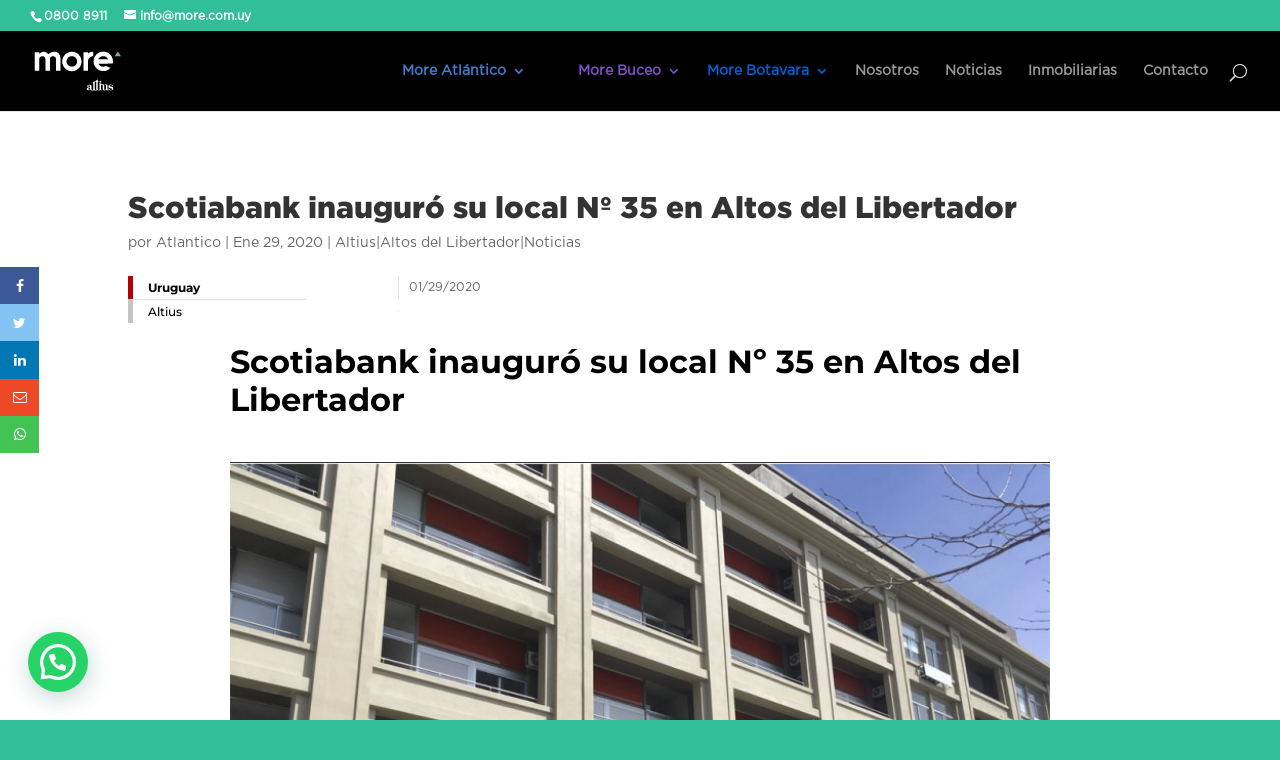

--- FILE ---
content_type: text/css
request_url: https://more.com.uy/wp-content/cache/asset-cleanup/css/item/content__uploads__wtfdivi__wp_head-css-v292a23bd0ecfd8ea988be87f31450c5784238245.css
body_size: -131
content:
/*!/wp-content/uploads/wtfdivi/wp_head.css*/#et-info-phone:hover{opacity:.7;-moz-transition:all 0.4s ease-in-out;-webkit-transition:all 0.4s ease-in-out;transition:all 0.4s ease-in-out}.et_pb_gallery_title,.mfp-gallery .mfp-title{display:none}

--- FILE ---
content_type: text/css
request_url: https://more.com.uy/wp-content/et-cache/global/et-divi-customizer-global.min.css?ver=1758204994
body_size: 1803
content:
body,.et_pb_column_1_2 .et_quote_content blockquote cite,.et_pb_column_1_2 .et_link_content a.et_link_main_url,.et_pb_column_1_3 .et_quote_content blockquote cite,.et_pb_column_3_8 .et_quote_content blockquote cite,.et_pb_column_1_4 .et_quote_content blockquote cite,.et_pb_blog_grid .et_quote_content blockquote cite,.et_pb_column_1_3 .et_link_content a.et_link_main_url,.et_pb_column_3_8 .et_link_content a.et_link_main_url,.et_pb_column_1_4 .et_link_content a.et_link_main_url,.et_pb_blog_grid .et_link_content a.et_link_main_url,body .et_pb_bg_layout_light .et_pb_post p,body .et_pb_bg_layout_dark .et_pb_post p{font-size:14px}.et_pb_slide_content,.et_pb_best_value{font-size:15px}#et_search_icon:hover,.mobile_menu_bar:before,.mobile_menu_bar:after,.et_toggle_slide_menu:after,.et-social-icon a:hover,.et_pb_sum,.et_pb_pricing li a,.et_pb_pricing_table_button,.et_overlay:before,.entry-summary p.price ins,.et_pb_member_social_links a:hover,.et_pb_widget li a:hover,.et_pb_filterable_portfolio .et_pb_portfolio_filters li a.active,.et_pb_filterable_portfolio .et_pb_portofolio_pagination ul li a.active,.et_pb_gallery .et_pb_gallery_pagination ul li a.active,.wp-pagenavi span.current,.wp-pagenavi a:hover,.nav-single a,.tagged_as a,.posted_in a{color:#31bf99}.et_pb_contact_submit,.et_password_protected_form .et_submit_button,.et_pb_bg_layout_light .et_pb_newsletter_button,.comment-reply-link,.form-submit .et_pb_button,.et_pb_bg_layout_light .et_pb_promo_button,.et_pb_bg_layout_light .et_pb_more_button,.et_pb_contact p input[type="checkbox"]:checked+label i:before,.et_pb_bg_layout_light.et_pb_module.et_pb_button{color:#31bf99}.footer-widget h4{color:#31bf99}.et-search-form,.nav li ul,.et_mobile_menu,.footer-widget li:before,.et_pb_pricing li:before,blockquote{border-color:#31bf99}.et_pb_counter_amount,.et_pb_featured_table .et_pb_pricing_heading,.et_quote_content,.et_link_content,.et_audio_content,.et_pb_post_slider.et_pb_bg_layout_dark,.et_slide_in_menu_container,.et_pb_contact p input[type="radio"]:checked+label i:before{background-color:#31bf99}a{color:#31bf99}#main-header,#main-header .nav li ul,.et-search-form,#main-header .et_mobile_menu{background-color:#000000}.et_secondary_nav_enabled #page-container #top-header{background-color:#31bf99!important}#et-secondary-nav li ul{background-color:#31bf99}#et-secondary-nav li ul{background-color:#000000}.et_header_style_centered .mobile_nav .select_page,.et_header_style_split .mobile_nav .select_page,.et_nav_text_color_light #top-menu>li>a,.et_nav_text_color_dark #top-menu>li>a,#top-menu a,.et_mobile_menu li a,.et_nav_text_color_light .et_mobile_menu li a,.et_nav_text_color_dark .et_mobile_menu li a,#et_search_icon:before,.et_search_form_container input,span.et_close_search_field:after,#et-top-navigation .et-cart-info{color:rgba(255,255,255,0.6)}.et_search_form_container input::-moz-placeholder{color:rgba(255,255,255,0.6)}.et_search_form_container input::-webkit-input-placeholder{color:rgba(255,255,255,0.6)}.et_search_form_container input:-ms-input-placeholder{color:rgba(255,255,255,0.6)}#top-menu li.current-menu-ancestor>a,#top-menu li.current-menu-item>a,#top-menu li.current_page_item>a{color:#31bf99}#main-footer .footer-widget h4,#main-footer .widget_block h1,#main-footer .widget_block h2,#main-footer .widget_block h3,#main-footer .widget_block h4,#main-footer .widget_block h5,#main-footer .widget_block h6{color:#31bf99}.footer-widget li:before{border-color:#31bf99}#et-footer-nav .bottom-nav li.current-menu-item a{color:#31bf99}#footer-info,#footer-info a{color:#c4c4c4}#footer-info{font-size:12px}#footer-bottom .et-social-icon a{font-size:18px}#footer-bottom .et-social-icon a{color:#c4c4c4}@media only screen and (min-width:981px){#logo{max-height:50%}.et_pb_svg_logo #logo{height:50%}.et_fixed_nav #page-container .et-fixed-header#top-header{background-color:#31bf99!important}.et_fixed_nav #page-container .et-fixed-header#top-header #et-secondary-nav li ul{background-color:#31bf99}.et-fixed-header #top-menu a,.et-fixed-header #et_search_icon:before,.et-fixed-header #et_top_search .et-search-form input,.et-fixed-header .et_search_form_container input,.et-fixed-header .et_close_search_field:after,.et-fixed-header #et-top-navigation .et-cart-info{color:rgba(255,255,255,0.6)!important}.et-fixed-header .et_search_form_container input::-moz-placeholder{color:rgba(255,255,255,0.6)!important}.et-fixed-header .et_search_form_container input::-webkit-input-placeholder{color:rgba(255,255,255,0.6)!important}.et-fixed-header .et_search_form_container input:-ms-input-placeholder{color:rgba(255,255,255,0.6)!important}.et-fixed-header #top-menu li.current-menu-ancestor>a,.et-fixed-header #top-menu li.current-menu-item>a,.et-fixed-header #top-menu li.current_page_item>a{color:#31bf99!important}}@media only screen and (min-width:1350px){.et_pb_row{padding:27px 0}.et_pb_section{padding:54px 0}.single.et_pb_pagebuilder_layout.et_full_width_page .et_post_meta_wrapper{padding-top:81px}.et_pb_fullwidth_section{padding:0}}	h1,h2,h3,h4,h5,h6{font-family:'Gotham Black',Helvetica,Arial,Lucida,sans-serif}body,input,textarea,select{font-family:'Gotham Book',Helvetica,Arial,Lucida,sans-serif}@media screen and (max-width:980px){#main-header.et-fixed-header{position:fixed;margin-top:-32px}.logged-in #main-header.et-fixed-header{top:0!important;transition:all .3s 0s}}.et-pb-contact-message{color:#00ffbf;font-size:2.0em;text-align:center}#main-content .container:before{background:none}#sidebar{display:none}@media (min-width:981px){#left-area{width:100%;padding:23px 0px 0px!important;float:none!important}}.gm-style .gm-style-iw-c{border-radius:4px!important}.gm-style{font:400 11px Raleway,Arial,sans-serif!important;text-decoration:none}.popup{box-shadow:none!important}.atlantico a{color:#417dd1!important}.atlantico a:visited{color:#4b78b7!important;opacity:1!important}.atlantico a:hover{color:#1e7cff!important;opacity:1!important}.atlantico .sub-menu{border-color:#1e7cff!important}.echevarriarza a{color:#64c0a8!important;display:none!important}.echevarriarza a:visited{color:#53a28d!important;opacity:1!important;display:none!important}.echevarriarza a:hover{color:#7effd9!important;opacity:1!important;display:none!important}.echevarriarza .sub-menu{border-color:#64c0a8!important;display:none!important}.buceo a{color:#8547ff!important}.buceo a{color:#7b52cc!important}.buceo a:visited{color:#b07eff!important;opacity:1!important}.buceo a:hover{color:#9d6dfd!important;opacity:1!important}.buceo .sub-menu{border-color:#b07eff!important}.botavara a{color:#0060dc!important;opacity:1!important}.botavara a:hover{color:#0083ff!important;opacity:1!important}.botavara .sub-menu{border-color:#0060dc!important}.dh-valign-center-row .et_pb_column,.dh-valign-center-section,.dh-valign-center-module{display:flex;flex-direction:column;justify-content:center}@media only screen and (max-width:980px){.two-columns .et_pb_column{width:50%!important}.three-columns .et_pb_column{width:33.33%!important}.four-columns .et_pb_column{width:25%!important}}button#wpforms-submit-3652{color:#ffffff!important;border-width:2px!important;border-color:#51a3ec;border-radius:0;letter-spacing:1px;font-size:15px;font-weight:600!important;background-color:#51a3ec!important;padding:15px 32px}div#wpforms-3652-field_0-container{margin-bottom:3%}input#wpforms-3652-field_0{font-size:14px;height:50px}div#wpforms-3652-field_1-container{margin-bottom:3%}input#wpforms-3652-field_1{font-size:14px;height:50px}div#wpforms-3652-field_3-container{margin-bottom:3%}input#wpforms-3652-field_3{font-size:14px;height:50px}textarea#wpforms-3652-field_2{font-size:14px}@media only screen and (min-width:800px) and (max-width:3000px){div#wpforms-3652{margin-top:70px}}.tg-item .tg-dark span,.tg-item .tg-dark .no-liked .to-heart-icon path,.tg-item .tg-dark .empty-heart .to-heart-icon path,.tg-item .tg-dark .tg-item-comment i,.tg-item .tg-dark .tg-item-price del span{color:black!important}.tg-item .tg-dark div,.tg-item .tg-dark h1,.tg-item .tg-dark h1 a,.tg-item .tg-dark h2,.tg-item .tg-dark h2 a,.tg-item .tg-dark h3,.tg-item .tg-dark h3 a,.tg-item .tg-dark h4,.tg-item .tg-dark h4 a,.tg-item .tg-dark h5,.tg-item .tg-dark h5 a,.tg-item .tg-dark h6,.tg-item .tg-dark h6 a,.tg-item .tg-dark a,.tg-item .tg-dark a.tg-link-url,.tg-item .tg-dark i,.tg-item .tg-dark .tg-media-button,.tg-item .tg-dark .tg-item-price span{color:black!important}#cf7cstmzr-form.cf7cstmzr-form-6453 .wpcf7-form input[type="reset"],#cf7cstmzr-form.cf7cstmzr-form-3b9e794 .wpcf7-form input[type="reset"],#cf7cstmzr-form.cf7cstmzr-form-6453 .wpcf7-form input[type="button"],#cf7cstmzr-form.cf7cstmzr-form-3b9e794 .wpcf7-form input[type="button"],#cf7cstmzr-form.cf7cstmzr-form-6453 .wpcf7-form input[type="submit"],#cf7cstmzr-form.cf7cstmzr-form-3b9e794 .wpcf7-form input[type="submit"],#cf7cstmzr-form.cf7cstmzr-form-6453 .wpcf7-form button,#cf7cstmzr-form.cf7cstmzr-form-3b9e794 .wpcf7-form button{margin:13px 0px 0px 0px}

--- FILE ---
content_type: text/css
request_url: https://more.com.uy/wp-content/et-cache/3413/et-core-unified-deferred-3413.min.css?ver=1758329013
body_size: -91
content:
@font-face{font-family:"Gotham Black";font-display:swap;src:url("https://more.com.uy/wp-content/uploads/et-fonts/Gotham-Black.otf") format("opentype")}@font-face{font-family:"Gotham Book";font-display:swap;src:url("https://more.com.uy/wp-content/uploads/et-fonts/Gotham-Book.otf") format("opentype")}

--- FILE ---
content_type: text/css
request_url: https://more.com.uy/wp-content/cache/asset-cleanup/css/item/social-share-buttons-by-supsystic__src__socialsharing__projects__assets__css__base-css-v615870e4e422cc0779caba9588246a2080bbcdec.css
body_size: 4848
content:
/*!/wp-content/plugins/social-share-buttons-by-supsystic/src/SocialSharing/Projects/assets/css/base.css*/.supsystic-social-sharing a.social-sharing-button.counter-standard .counter-wrap.standard{right:-.5em;top:-.5em}.supsystic-social-sharing.supsystic-social-sharing-right a.social-sharing-button.counter-standard .counter-wrap.standard{right:2.05em}.supsystic-social-sharing a.social-sharing-button.counter-standard .counter-wrap.standard>.counter{-moz-border-radius:1.25em;-webkit-border-radius:1.25em;background-color:#c0392b;border-radius:1.25em;color:#fff;font-family:"Inconsolata","Fira Mono","Source Code Pro",Monaco,Consolas,"Lucida Console",monospace;font-size:.5em;font-weight:700;padding:.5em .875em;right:-.5em;text-shadow:1px 1px 0 #d65548}.supsystic-social-sharing.supsystic-social-sharing-right a.social-sharing-button.counter-arrowed{margin-right:0}.supsystic-social-sharing.supsystic-social-sharing-right a.social-sharing-button.counter-arrowed.sharer-flat-6 .counter-wrap.arrowed,.supsystic-social-sharing.supsystic-social-sharing-right a.social-sharing-button.counter-arrowed.sharer-flat-7 .counter-wrap.arrowed,.supsystic-social-sharing.supsystic-social-sharing-right a.social-sharing-button.counter-arrowed.sharer-flat-8 .counter-wrap.arrowed,.supsystic-social-sharing.supsystic-social-sharing-right a.social-sharing-button.counter-arrowed.sharer-flat-9 .counter-wrap.arrowed{left:auto;right:7.3125em}.supsystic-social-sharing.supsystic-social-sharing-right a.social-sharing-button.counter-arrowed.sharer-mono-5 .counter-wrap.arrowed,.supsystic-social-sharing.supsystic-social-sharing-right a.social-sharing-button.counter-arrowed.sharer-mono-6 .counter-wrap.arrowed,.supsystic-social-sharing.supsystic-social-sharing-right a.social-sharing-button.counter-arrowed.sharer-mono-7 .counter-wrap.arrowed,.supsystic-social-sharing.supsystic-social-sharing-right a.social-sharing-button.counter-arrowed.sharer-mono-8 .counter-wrap.arrowed{left:auto;right:6.1125em}.supsystic-social-sharing.supsystic-social-sharing-right a.social-sharing-button.counter-arrowed.sharer-bordered.sharer-bordered-1 .counter-wrap.arrowed{left:-2.25em;right:initial;top:.438em}.supsystic-social-sharing.supsystic-social-sharing-right a.social-sharing-button.counter-arrowed.sharer-livejournal.sharer-livejournal-1 .counter-wrap.arrowed{left:initial;right:108%}.supsystic-social-sharing.supsystic-social-sharing-right a.social-sharing-button.counter-arrowed .counter-wrap.arrowed{left:auto;right:3.1125em}.supsystic-social-sharing.supsystic-social-sharing-right a.social-sharing-button.counter-arrowed .counter-wrap.arrowed:before,.supsystic-social-sharing.supsystic-social-sharing-right a.social-sharing-button.counter-arrowed .counter-wrap.arrowed:after{border-right:.3125em solid transparent;border-left:.3125em solid transparent;left:auto;right:-.3125em}.supsystic-social-sharing.supsystic-social-sharing-right a.social-sharing-button.counter-arrowed .counter-wrap.arrowed:after{border-right-color:transparent;border-left-color:#bdc3c7;left:auto;right:-.61em}.supsystic-social-sharing.supsystic-social-sharing-top a.social-sharing-button.counter-arrowed{margin-right:0;margin-left:0}.supsystic-social-sharing.supsystic-social-sharing-top a.social-sharing-button.counter-arrowed.sharer-flat-6 .counter-wrap.arrowed,.supsystic-social-sharing.supsystic-social-sharing-top a.social-sharing-button.counter-arrowed.sharer-flat-7 .counter-wrap.arrowed,.supsystic-social-sharing.supsystic-social-sharing-top a.social-sharing-button.counter-arrowed.sharer-flat-8 .counter-wrap.arrowed,.supsystic-social-sharing.supsystic-social-sharing-top a.social-sharing-button.counter-arrowed.sharer-flat-9 .counter-wrap.arrowed{left:0}.supsystic-social-sharing.supsystic-social-sharing-top a.social-sharing-button.counter-arrowed.sharer-mono-5 .counter-wrap.arrowed,.supsystic-social-sharing.supsystic-social-sharing-top a.social-sharing-button.counter-arrowed.sharer-mono-6 .counter-wrap.arrowed,.supsystic-social-sharing.supsystic-social-sharing-top a.social-sharing-button.counter-arrowed.sharer-mono-7 .counter-wrap.arrowed,.supsystic-social-sharing.supsystic-social-sharing-top a.social-sharing-button.counter-arrowed.sharer-mono-8 .counter-wrap.arrowed{left:0}.supsystic-social-sharing.supsystic-social-sharing-top a.social-sharing-button.counter-arrowed.sharer-bordered.sharer-bordered-1 .counter-wrap.arrowed{left:0;right:0;top:120%}.supsystic-social-sharing.supsystic-social-sharing-top a.social-sharing-button.counter-arrowed.sharer-livejournal.sharer-livejournal-1 .counter-wrap.arrowed{left:0;right:0;top:120%}.supsystic-social-sharing.supsystic-social-sharing-top a.social-sharing-button.counter-arrowed .counter-wrap.arrowed{left:0;right:0;top:3.2725em}.supsystic-social-sharing.supsystic-social-sharing-top a.social-sharing-button.counter-arrowed .counter-wrap.arrowed:before,.supsystic-social-sharing.supsystic-social-sharing-top a.social-sharing-button.counter-arrowed .counter-wrap.arrowed:after{display:none}.supsystic-social-sharing.supsystic-social-sharing-top a.social-sharing-button.counter-arrowed .counter-wrap.arrowed:after{display:block;border-left:.3125em solid transparent;border-right:.3125em solid transparent;border-bottom:.3125em solid #bdc3c7;left:0;right:0;top:-1.6em}.supsystic-social-sharing.supsystic-social-sharing-bottom a.social-sharing-button.counter-arrowed{margin-right:0;margin-left:0}.supsystic-social-sharing.supsystic-social-sharing-bottom a.social-sharing-button.counter-arrowed.sharer-flat-6 .counter-wrap.arrowed,.supsystic-social-sharing.supsystic-social-sharing-bottom a.social-sharing-button.counter-arrowed.sharer-flat-7 .counter-wrap.arrowed,.supsystic-social-sharing.supsystic-social-sharing-bottom a.social-sharing-button.counter-arrowed.sharer-flat-8 .counter-wrap.arrowed,.supsystic-social-sharing.supsystic-social-sharing-bottom a.social-sharing-button.counter-arrowed.sharer-flat-9 .counter-wrap.arrowed{left:0}.supsystic-social-sharing.supsystic-social-sharing-bottom a.social-sharing-button.counter-arrowed.sharer-mono-5 .counter-wrap.arrowed,.supsystic-social-sharing.supsystic-social-sharing-bottom a.social-sharing-button.counter-arrowed.sharer-mono-6 .counter-wrap.arrowed,.supsystic-social-sharing.supsystic-social-sharing-bottom a.social-sharing-button.counter-arrowed.sharer-mono-7 .counter-wrap.arrowed,.supsystic-social-sharing.supsystic-social-sharing-bottom a.social-sharing-button.counter-arrowed.sharer-mono-8 .counter-wrap.arrowed{left:0}.supsystic-social-sharing.supsystic-social-sharing-bottom a.social-sharing-button.counter-arrowed.sharer-bordered.sharer-bordered-1 .counter-wrap.arrowed{left:0;right:0;bottom:0;top:-75%}.supsystic-social-sharing.supsystic-social-sharing-bottom a.social-sharing-button.counter-arrowed.sharer-livejournal.sharer-livejournal-1 .counter-wrap.arrowed{left:0;right:0;bottom:0;top:-75%}.supsystic-social-sharing.supsystic-social-sharing-bottom a.social-sharing-button.counter-arrowed .counter-wrap.arrowed{left:0;right:0;top:-1.3275em}.supsystic-social-sharing.supsystic-social-sharing-bottom a.social-sharing-button.counter-arrowed .counter-wrap.arrowed:before,.supsystic-social-sharing.supsystic-social-sharing-bottom a.social-sharing-button.counter-arrowed .counter-wrap.arrowed:after{display:none}.supsystic-social-sharing.supsystic-social-sharing-bottom a.social-sharing-button.counter-arrowed .counter-wrap.arrowed:after{display:block;border-left:.3125em solid transparent;border-right:.3125em solid transparent;border-top:.3125em solid #bdc3c7;left:0;right:0;bottom:-1.6em}.supsystic-social-sharing a.social-sharing-button.counter-arrowed,.supsystic-social-sharing.supsystic-social-sharing-spacing a.social-sharing-button.counter-arrowed{margin-right:3.125em}.supsystic-social-sharing.supsystic-social-sharing-content-align-left a.social-sharing-button.counter-arrowed.without-counter{margin-right:0}.supsystic-social-sharing a.social-sharing-button.counter-arrowed.sharer-flat-6 .counter-wrap.arrowed,.supsystic-social-sharing a.social-sharing-button.counter-arrowed.sharer-flat-7 .counter-wrap.arrowed,.supsystic-social-sharing a.social-sharing-button.counter-arrowed.sharer-flat-8 .counter-wrap.arrowed,.supsystic-social-sharing a.social-sharing-button.counter-arrowed.sharer-flat-9 .counter-wrap.arrowed{left:7.3125em}.supsystic-social-sharing a.social-sharing-button.counter-arrowed.sharer-mono-5 .counter-wrap.arrowed,.supsystic-social-sharing a.social-sharing-button.counter-arrowed.sharer-mono-6 .counter-wrap.arrowed,.supsystic-social-sharing a.social-sharing-button.counter-arrowed.sharer-mono-7 .counter-wrap.arrowed,.supsystic-social-sharing a.social-sharing-button.counter-arrowed.sharer-mono-8 .counter-wrap.arrowed{left:6.1125em}.supsystic-social-sharing a.social-sharing-button.counter-arrowed.sharer-bordered.sharer-bordered-1 .counter-wrap.arrowed{left:initial;right:-2.25em;top:.438em}.supsystic-social-sharing a.social-sharing-button.counter-arrowed.sharer-livejournal.sharer-livejournal-1 .counter-wrap.arrowed{left:106%;top:.575em}.supsystic-social-sharing a.social-sharing-button.counter-arrowed .counter-wrap.arrowed{background:#bdc3c7;border:1px solid transparent;color:#fff;left:3.1125em;text-align:center;top:.875em;height:1em;z-index:99}.supsystic-social-sharing a.social-sharing-button.counter-arrowed .counter-wrap.arrowed:before,.supsystic-social-sharing a.social-sharing-button.counter-arrowed .counter-wrap.arrowed:after{border-bottom:.3125em solid transparent;border-right:.3125em solid transparent;border-top:.3125em solid transparent;bottom:0;content:' ';height:0;left:-.3125em;margin:auto;overflow:auto;position:absolute;top:0;width:0}.supsystic-social-sharing a.social-sharing-button.counter-arrowed .counter-wrap.arrowed:after{border-right-color:#bdc3c7;left:-.21875em}.supsystic-social-sharing a.social-sharing-button.counter-arrowed .counter-wrap.arrowed>.counter{display:block;font-size:.5em;font-weight:700;line-height:2;padding:0 .625em;text-shadow:1px 1px 0 #bdc3c7}.wp-admin .supsystic-social-sharing a.social-sharing-button.counter-white-arrowed{margin-right:2.91666667em}.wp-admin .supsystic-social-sharing a.social-sharing-button.counter-white-arrowed.without-counter{margin-right:0}.supsystic-social-sharing a.social-sharing-button.counter-white-arrowed.sharer-flat-6 .counter-wrap.white-arrowed,.supsystic-social-sharing a.social-sharing-button.counter-white-arrowed.sharer-flat-7 .counter-wrap.white-arrowed,.supsystic-social-sharing a.social-sharing-button.counter-white-arrowed.sharer-flat-8 .counter-wrap.white-arrowed,.supsystic-social-sharing a.social-sharing-button.counter-white-arrowed.sharer-flat-9 .counter-wrap.white-arrowed{left:7.3125em}.supsystic-social-sharing a.social-sharing-button.counter-white-arrowed.sharer-mono-5 .counter-wrap.white-arrowed,.supsystic-social-sharing a.social-sharing-button.counter-white-arrowed.sharer-mono-6 .counter-wrap.white-arrowed,.supsystic-social-sharing a.social-sharing-button.counter-white-arrowed.sharer-mono-7 .counter-wrap.white-arrowed,.supsystic-social-sharing a.social-sharing-button.counter-white-arrowed.sharer-mono-8 .counter-wrap.white-arrowed{left:6.1125em}.supsystic-social-sharing a.social-sharing-button.counter-white-arrowed.sharer-bordered.sharer-bordered-1 .counter-wrap.white-arrowed{bottom:initial;left:initial;right:-2.5em;top:.50em}.supsystic-social-sharing a.social-sharing-button.counter-white-arrowed.sharer-livejournal.sharer-livejournal-1 .counter-wrap.white-arrowed{bottom:initial;left:108%;top:.50em}.supsystic-social-sharing a.social-sharing-button.counter-white-arrowed .counter-wrap.white-arrowed{background:#fff;border:1px solid #bdc3c7;bottom:.83em;color:#333;left:3.1125em;line-height:.8;text-align:center;top:.83em}.supsystic-social-sharing.supsystic-social-sharing-right a.social-sharing-button.counter-white-arrowed .counter-wrap.white-arrowed{left:-1.3em}.supsystic-social-sharing.supsystic-social-sharing-bottom a.social-sharing-button.counter-white-arrowed .counter-wrap.white-arrowed{top:-1.6em;left:.95em;bottom:3.2em}.supsystic-social-sharing.supsystic-social-sharing-content a.social-sharing-button.counter-white-arrowed .counter-wrap.white-arrowed{top:-1.6em;left:.95em;bottom:3.2em}.supsystic-social-sharing.supsystic-social-sharing-top a.social-sharing-button.counter-white-arrowed .counter-wrap.white-arrowed{left:.9em;top:3em;bottom:-1.4em}.supsystic-social-sharing a.social-sharing-button.counter-white-arrowed .counter-wrap.white-arrowed:before,.supsystic-social-sharing a.social-sharing-button.counter-white-arrowed .counter-wrap.white-arrowed:after{border-bottom:.3125em solid transparent;border-right:.3125em solid #bdc3c7;border-top:.3125em solid transparent;bottom:0;content:' ';height:0;left:-.3125em;margin:auto;overflow:auto;position:absolute;top:0;width:0}.supsystic-social-sharing.supsystic-social-sharing-right a.social-sharing-button.counter-white-arrowed .counter-wrap.white-arrowed:before,.supsystic-social-sharing.supsystic-social-sharing-right a.social-sharing-button.counter-white-arrowed .counter-wrap.white-arrowed:after{border-bottom:.3125em solid transparent;border-left:.3125em solid #bdc3c7;border-top:.3125em solid transparent;bottom:0;content:' ';height:0;left:.9em;margin:auto;overflow:auto;position:absolute;top:0;width:0;border-right:none}.supsystic-social-sharing.supsystic-social-sharing-bottom a.social-sharing-button.counter-white-arrowed .counter-wrap.white-arrowed:before,.supsystic-social-sharing.supsystic-social-sharing-bottom a.social-sharing-button.counter-white-arrowed .counter-wrap.white-arrowed:after,.supsystic-social-sharing.supsystic-social-sharing-content a.social-sharing-button.counter-white-arrowed .counter-wrap.white-arrowed:before,.supsystic-social-sharing.supsystic-social-sharing-content a.social-sharing-button.counter-white-arrowed .counter-wrap.white-arrowed:after{border-right:none;display:block;border-left:.3125em solid transparent;border-right:.3125em solid transparent;border-top:.3125em solid #bdc3c7;left:0;right:0;bottom:-1.6em}.supsystic-social-sharing.supsystic-social-sharing-top a.social-sharing-button.counter-white-arrowed .counter-wrap.white-arrowed:before,.supsystic-social-sharing.supsystic-social-sharing-top a.social-sharing-button.counter-white-arrowed .counter-wrap.white-arrowed:after{border-right:none;border-left:.3125em solid transparent;border-right:.3125em solid transparent;border-bottom:.3125em solid #bdc3c7;left:.16em;top:-1.5em}.supsystic-social-sharing a.social-sharing-button.counter-white-arrowed .counter-wrap.white-arrowed:after{border-right-color:#fff;left:-.21875em}.supsystic-social-sharing.supsystic-social-sharing-right a.social-sharing-button.counter-white-arrowed .counter-wrap.white-arrowed:after{border-left-color:#fff;left:.8em;border-right:none}.supsystic-social-sharing.supsystic-social-sharing-bottom a.social-sharing-button.counter-white-arrowed .counter-wrap.white-arrowed:after,.supsystic-social-sharing.supsystic-social-sharing-content a.social-sharing-button.counter-white-arrowed .counter-wrap.white-arrowed:after{display:block;border-left:.3125em solid transparent;border-right:.3125em solid transparent;border-top:.3125em solid #fff;left:0;right:0;bottom:-1.4em}.supsystic-social-sharing.supsystic-social-sharing-top a.social-sharing-button.counter-white-arrowed .counter-wrap.white-arrowed:after{border-right:none;border-left:.3125em solid transparent;border-right:.3125em solid transparent;border-bottom:.3125em solid #fff;left:.16em;top:-1.28em}.supsystic-social-sharing a.social-sharing-button.counter-white-arrowed .counter-wrap.white-arrowed>.counter{font-size:.6em;padding:0 .41666667em}html body .supsystic-social-sharing{/*! normalize.css v3.0.3 | MIT License | github.com/necolas/normalize.css */font-family:"Lucida Grande","Lucida Sans","Lucida Sans Unicode",Verdana,Arial,Helvetica,sans-serif;font-size:16px!important;line-height:1;display:none}html body .supsystic-social-sharing html{font-family:sans-serif;-ms-text-size-adjust:100%;-webkit-text-size-adjust:100%}html body .supsystic-social-sharing body{margin:0}html body .supsystic-social-sharing article,html body .supsystic-social-sharing aside,html body .supsystic-social-sharing details,html body .supsystic-social-sharing figcaption,html body .supsystic-social-sharing figure,html body .supsystic-social-sharing footer,html body .supsystic-social-sharing header,html body .supsystic-social-sharing hgroup,html body .supsystic-social-sharing main,html body .supsystic-social-sharing menu,html body .supsystic-social-sharing nav,html body .supsystic-social-sharing section,html body .supsystic-social-sharing summary{display:block}html body .supsystic-social-sharing audio,html body .supsystic-social-sharing canvas,html body .supsystic-social-sharing progress,html body .supsystic-social-sharing video{display:inline-block;vertical-align:baseline}html body .supsystic-social-sharing audio:not([controls]){display:none;height:0}html body .supsystic-social-sharing [hidden],html body .supsystic-social-sharing template{display:none}html body .supsystic-social-sharing a{background-color:transparent}html body .supsystic-social-sharing a:active,html body .supsystic-social-sharing a:hover{outline:0}html body .supsystic-social-sharing abbr[title]{border-bottom:1px dotted}html body .supsystic-social-sharing b,html body .supsystic-social-sharing strong{font-weight:700}html body .supsystic-social-sharing dfn{font-style:italic}html body .supsystic-social-sharing h1{font-size:2em;margin:.67em 0}html body .supsystic-social-sharing mark{background:#ff0;color:#000}html body .supsystic-social-sharing small{font-size:80%}html body .supsystic-social-sharing sub,html body .supsystic-social-sharing sup{font-size:75%;line-height:0;position:relative;vertical-align:baseline}html body .supsystic-social-sharing sup{top:-.5em}html body .supsystic-social-sharing sub{bottom:-.25em}html body .supsystic-social-sharing img{border:0}html body .supsystic-social-sharing svg:not(:root){overflow:hidden}html body .supsystic-social-sharing figure{margin:1em 40px}html body .supsystic-social-sharing hr{box-sizing:content-box;height:0}html body .supsystic-social-sharing pre{overflow:auto}html body .supsystic-social-sharing code,html body .supsystic-social-sharing kbd,html body .supsystic-social-sharing pre,html body .supsystic-social-sharing samp{font-family:monospace,monospace;font-size:1em}html body .supsystic-social-sharing button,html body .supsystic-social-sharing input,html body .supsystic-social-sharing optgroup,html body .supsystic-social-sharing select,html body .supsystic-social-sharing textarea{color:inherit;font:inherit;margin:0}html body .supsystic-social-sharing a.social-sharing-button .counter-wrap>.counter,html body .supsystic-social-sharing a.social-sharing-button i span{font-family:"Lucida Grande","Lucida Sans","Lucida Sans Unicode",Verdana,Arial,Helvetica,sans-serif}html body .supsystic-social-sharing button{overflow:visible}html body .supsystic-social-sharing button,html body .supsystic-social-sharing select{text-transform:none}html body .supsystic-social-sharing button,html body .supsystic-social-sharing html input[type=button],html body .supsystic-social-sharing input[type=reset],html body .supsystic-social-sharing input[type=submit]{-webkit-appearance:button;cursor:pointer}html body .supsystic-social-sharing button[disabled],html body .supsystic-social-sharing html input[disabled]{cursor:default}html body .supsystic-social-sharing button::-moz-focus-inner,html body .supsystic-social-sharing input::-moz-focus-inner{border:0;padding:0}html body .supsystic-social-sharing input{line-height:normal}html body .supsystic-social-sharing input[type=checkbox],html body .supsystic-social-sharing input[type=radio]{box-sizing:border-box;padding:0}html body .supsystic-social-sharing input[type=number]::-webkit-inner-spin-button,html body .supsystic-social-sharing input[type=number]::-webkit-outer-spin-button{height:auto}html body .supsystic-social-sharing input[type=search]{-webkit-appearance:textfield;box-sizing:content-box}html body .supsystic-social-sharing input[type=search]::-webkit-search-cancel-button,html body .supsystic-social-sharing input[type=search]::-webkit-search-decoration{-webkit-appearance:none}html body .supsystic-social-sharing fieldset{border:1px solid silver;margin:0 2px;padding:.35em .625em .75em}html body .supsystic-social-sharing legend{border:0;padding:0}html body .supsystic-social-sharing textarea{overflow:auto}html body .supsystic-social-sharing optgroup{font-weight:700}html body .supsystic-social-sharing table{border-collapse:collapse;border-spacing:0}html body .supsystic-social-sharing td,html body .supsystic-social-sharing th{padding:0}html body .supsystic-social-sharing:after{clear:both;content:'.';display:block;height:0;visibility:hidden}html body .supsystic-social-sharing.supsystic-social-sharing-fixed{position:fixed;text-align:center;z-index:999}html body .supsystic-social-sharing.supsystic-social-sharing-fixed a.social-sharing-button{display:block;margin:0}html body .supsystic-social-sharing.supsystic-social-sharing-fixed.supsystic-social-sharing-left.supsystic-social-sharing-spacing a.social-sharing-button,html body .supsystic-social-sharing.supsystic-social-sharing-fixed.supsystic-social-sharing-right.supsystic-social-sharing-spacing a.social-sharing-button{margin-bottom:5px;margin-right:0}html body .supsystic-social-sharing.supsystic-social-sharing-fixed.supsystic-social-sharing-left{left:0}html body .supsystic-social-sharing.supsystic-social-sharing-fixed.supsystic-social-sharing-right{right:0}html body .supsystic-social-sharing.supsystic-social-sharing-fixed.supsystic-social-sharing-top{display:block;margin:0 auto;text-align:center;top:0;width:100%}html body .supsystic-social-sharing.supsystic-social-sharing-fixed.supsystic-social-sharing-top a.social-sharing-button{display:inline-block;margin:0 10px}html body .supsystic-social-sharing.supsystic-social-sharing-fixed.supsystic-social-sharing-top.supsystic-social-sharing-adminbar{top:35px}html body .supsystic-social-sharing.supsystic-social-sharing-fixed.supsystic-social-sharing-bottom{bottom:0;display:block;margin:0 auto;text-align:center;width:100%}html body .supsystic-social-sharing.supsystic-social-sharing-fixed.supsystic-social-sharing-bottom a.social-sharing-button{display:inline-block;margin:0 10px 10px}html body .supsystic-social-sharing.supsystic-social-sharing-spacing a.social-sharing-button{margin-right:1.25em}html body .supsystic-social-sharing a.social-sharing-button{-moz-box-sizing:border-box;-webkit-box-sizing:border-box;background-color:#000;border:none;box-sizing:border-box;color:#fff;display:inline-block;font-size:1em;margin-bottom:5px;margin-top:5px;outline:0;padding:.83em .75em;position:relative;text-decoration:none}html body .supsystic-social-sharing a.social-sharing-button.without-counter .counter-wrap{display:none}html body .supsystic-social-sharing a.social-sharing-button.button-icon-image{background-size:cover}html body .supsystic-social-sharing a.social-sharing-button.button-icon-image .fa:before{content:''}html body .supsystic-social-sharing a.social-sharing-button i span{font-size:.75em}html body .supsystic-social-sharing a.social-sharing-button .counter-wrap{position:absolute;z-index:1}.supsystic-social-sharing .social-sharing-button .fa{font:normal normal normal 14px/1 FontAwesome}.supsystic-social-sharing .sharer-flat.grad.twitter{background-image:-webkit-gradient(linear,left top,left bottom,color-stop(.26,rgb(60,0,255)),color-stop(1,rgb(131,194,243)));background-image:-o-linear-gradient(bottom,rgb(60,0,255) 26%,rgb(131,194,243) 100%);background-image:-moz-linear-gradient(bottom,rgb(60,0,255) 26%,rgb(131,194,243) 100%);background-image:-webkit-linear-gradient(bottom,rgb(60,0,255) 26%,rgb(131,194,243) 100%);background-image:-ms-linear-gradient(bottom,rgb(60,0,255) 26%,rgb(131,194,243) 100%);background-image:linear-gradient(to bottom,rgb(60,0,255) 26%,rgb(131,194,243) 100%)}.supsystic-social-sharing .sharer-flat.grad.livejournal{background-image:-webkit-gradient(linear,left top,left bottom,color-stop(.26,rgb(44,87,128)),color-stop(1,rgb(131,242,159)));background-image:-o-linear-gradient(bottom,rgb(44,87,128) 26%,rgb(131,242,159) 100%);background-image:-moz-linear-gradient(bottom,rgb(44,87,128) 26%,rgb(131,242,159) 100%);background-image:-webkit-linear-gradient(bottom,rgb(44,87,128) 26%,rgb(131,242,159) 100%);background-image:-ms-linear-gradient(bottom,rgb(44,87,128) 26%,rgb(131,242,159) 100%);background-image:linear-gradient(to bottom,rgb(44,87,128) 26%,rgb(131,242,159) 100%)}.supsystic-social-sharing .sharer-flat.grad.linkedin{background-image:-webkit-gradient(linear,left top,left bottom,color-stop(.26,rgb(44,87,128)),color-stop(1,rgb(242,131,131)));background-image:-o-linear-gradient(bottom,rgb(44,87,128) 26%,rgb(242,131,131) 100%);background-image:-moz-linear-gradient(bottom,rgb(44,87,128) 26%,rgb(242,131,131) 100%);background-image:-webkit-linear-gradient(bottom,rgb(44,87,128) 26%,rgb(242,131,131) 100%);background-image:-ms-linear-gradient(bottom,rgb(44,87,128) 26%,rgb(242,131,131) 100%);background-image:linear-gradient(to bottom,rgb(44,87,128) 26%,rgb(242,131,131) 100%)}.supsystic-social-sharing .sharer-flat.grad.facebook{background-image:-webkit-gradient(linear,left top,left bottom,color-stop(.55,rgb(46,53,128)),color-stop(1,rgb(17,45,222)));background-image:-o-linear-gradient(bottom,rgb(46,53,128) 55%,rgb(17,45,222) 100%);background-image:-moz-linear-gradient(bottom,rgb(46,53,128) 55%,rgb(17,45,222) 100%);background-image:-webkit-linear-gradient(bottom,rgb(46,53,128) 55%,rgb(17,45,222) 100%);background-image:-ms-linear-gradient(bottom,rgb(46,53,128) 55%,rgb(17,45,222) 100%);background-image:linear-gradient(to bottom,rgb(46,53,128) 55%,rgb(17,45,222) 100%)}.supsystic-social-sharing .sharer-flat.grad.googleplus{background-image:-webkit-gradient(linear,left top,left bottom,color-stop(.56,rgb(143,61,52)),color-stop(1,rgb(228,116,101)));background-image:-o-linear-gradient(bottom,rgb(143,61,52) 56%,rgb(228,116,101) 100%);background-image:-moz-linear-gradient(bottom,rgb(143,61,52) 56%,rgb(228,116,101) 100%);background-image:-webkit-linear-gradient(bottom,rgb(143,61,52) 56%,rgb(228,116,101) 100%);background-image:-ms-linear-gradient(bottom,rgb(143,61,52) 56%,rgb(228,116,101) 100%);background-image:linear-gradient(to bottom,rgb(143,61,52) 56%,rgb(228,116,101) 100%)}.supsystic-social-sharing .sharer-flat.grad.vk{background-image:-webkit-gradient(linear,left top,left bottom,color-stop(.56,rgb(69,209,255)),color-stop(.99,rgb(12,116,235)));background-image:-o-linear-gradient(bottom,rgb(69,209,255) 56%,rgb(12,116,235) 99%);background-image:-moz-linear-gradient(bottom,rgb(69,209,255) 56%,rgb(12,116,235) 99%);background-image:-webkit-linear-gradient(bottom,rgb(69,209,255) 56%,rgb(12,116,235) 99%);background-image:-ms-linear-gradient(bottom,rgb(69,209,255) 56%,rgb(12,116,235) 99%);background-image:linear-gradient(to bottom,rgb(69,209,255) 56%,rgb(12,116,235) 99%)}.supsystic-social-sharing .sharer-flat.grad.reddit{background-image:-webkit-gradient(linear,left top,left bottom,color-stop(.38,rgb(144,153,156)),color-stop(.99,rgb(95,153,207)));background-image:-o-linear-gradient(bottom,rgb(144,153,156) 38%,rgb(95,153,207) 99%);background-image:-moz-linear-gradient(bottom,rgb(144,153,156) 38%,rgb(95,153,207) 99%);background-image:-webkit-linear-gradient(bottom,rgb(144,153,156) 38%,rgb(95,153,207) 99%);background-image:-ms-linear-gradient(bottom,rgb(144,153,156) 38%,rgb(95,153,207) 99%);background-image:linear-gradient(to bottom,rgb(144,153,156) 38%,rgb(95,153,207) 99%)}.supsystic-social-sharing .sharer-flat.grad.pinterest{background-image:-webkit-gradient(linear,left top,left bottom,color-stop(.38,rgb(255,0,0)),color-stop(.99,rgb(38,38,38)));background-image:-o-linear-gradient(bottom,rgb(255,0,0) 38%,rgb(38,38,38) 99%);background-image:-moz-linear-gradient(bottom,rgb(255,0,0) 38%,rgb(38,38,38) 99%);background-image:-webkit-linear-gradient(bottom,rgb(255,0,0) 38%,rgb(38,38,38) 99%);background-image:-ms-linear-gradient(bottom,rgb(255,0,0) 38%,rgb(38,38,38) 99%);background-image:linear-gradient(to bottom,rgb(255,0,0) 38%,rgb(38,38,38) 99%)}.supsystic-social-sharing .sharer-flat.grad.digg{background-image:-webkit-gradient(linear,left top,left bottom,color-stop(.54,rgb(92,92,92)),color-stop(.99,rgb(0,0,0)));background-image:-o-linear-gradient(bottom,rgb(92,92,92) 54%,rgb(0,0,0) 99%);background-image:-moz-linear-gradient(bottom,rgb(92,92,92) 54%,rgb(0,0,0) 99%);background-image:-webkit-linear-gradient(bottom,rgb(92,92,92) 54%,rgb(0,0,0) 99%);background-image:-ms-linear-gradient(bottom,rgb(92,92,92) 54%,rgb(0,0,0) 99%);background-image:linear-gradient(to bottom,rgb(92,92,92) 54%,rgb(0,0,0) 99%)}.supsystic-social-sharing .sharer-flat.grad.stumbleupon{background-image:-webkit-gradient(linear,left top,left bottom,color-stop(.54,rgb(239,112,83)),color-stop(.99,rgb(247,221,215)));background-image:-o-linear-gradient(bottom,rgb(239,112,83) 54%,rgb(247,221,215) 99%);background-image:-moz-linear-gradient(bottom,rgb(239,112,83) 54%,rgb(247,221,215) 99%);background-image:-webkit-linear-gradient(bottom,rgb(239,112,83) 54%,rgb(247,221,215) 99%);background-image:-ms-linear-gradient(bottom,rgb(239,112,83) 54%,rgb(247,221,215) 99%);background-image:linear-gradient(to bottom,rgb(239,112,83) 54%,rgb(247,221,215) 99%)}.supsystic-social-sharing .sharer-flat.grad.delicious{background-image:-webkit-gradient(linear,left top,left bottom,color-stop(.54,rgb(0,255,230)),color-stop(.99,rgb(102,179,255)));background-image:-o-linear-gradient(bottom,rgb(0,255,230) 54%,rgb(102,179,255) 99%);background-image:-moz-linear-gradient(bottom,rgb(0,255,230) 54%,rgb(102,179,255) 99%);background-image:-webkit-linear-gradient(bottom,rgb(0,255,230) 54%,rgb(102,179,255) 99%);background-image:-ms-linear-gradient(bottom,rgb(0,255,230) 54%,rgb(102,179,255) 99%);background-image:linear-gradient(to bottom,rgb(0,255,230) 54%,rgb(102,179,255) 99%)}.supsystic-social-sharing .sharer-flat.grad.print{background-image:-webkit-gradient(linear,left top,left bottom,color-stop(.54,rgb(18,36,53)),color-stop(.99,rgb(81,99,117)));background-image:-o-linear-gradient(bottom,rgb(18,36,53) 54%,rgb(81,99,117) 99%);background-image:-moz-linear-gradient(bottom,rgb(18,36,53) 54%,rgb(81,99,117) 99%);background-image:-webkit-linear-gradient(bottom,rgb(18,36,53) 54%,rgb(81,99,117) 99%);background-image:-ms-linear-gradient(bottom,rgb(18,36,53) 54%,rgb(81,99,117) 99%);background-image:linear-gradient(to bottom,rgb(18,36,53) 54%,rgb(81,99,117) 99%)}.supsystic-social-sharing .sharer-flat.grad.bookmark{background-image:-webkit-gradient(linear,left top,left bottom,color-stop(.54,rgb(235,235,164)),color-stop(.99,rgb(255,162,0)));background-image:-o-linear-gradient(bottom,rgb(235,235,164) 54%,rgb(255,162,0) 99%);background-image:-moz-linear-gradient(bottom,rgb(235,235,164) 54%,rgb(255,162,0) 99%);background-image:-webkit-linear-gradient(bottom,rgb(235,235,164) 54%,rgb(255,162,0) 99%);background-image:-ms-linear-gradient(bottom,rgb(235,235,164) 54%,rgb(255,162,0) 99%);background-image:linear-gradient(to bottom,rgb(235,235,164) 54%,rgb(255,162,0) 99%)}.supsystic-social-sharing .sharer-flat.grad.mail{background-image:-webkit-gradient(linear,left top,left bottom,color-stop(.56,rgb(143,61,52)),color-stop(1,rgb(228,116,101)));background-image:-o-linear-gradient(bottom,rgb(143,61,52) 56%,rgb(228,116,101) 100%);background-image:-moz-linear-gradient(bottom,rgb(143,61,52) 56%,rgb(228,116,101) 100%);background-image:-webkit-linear-gradient(bottom,rgb(143,61,52) 56%,rgb(228,116,101) 100%);background-image:-ms-linear-gradient(bottom,rgb(143,61,52) 56%,rgb(228,116,101) 100%);background-image:linear-gradient(to bottom,rgb(143,61,52) 56%,rgb(228,116,101) 100%)}.supsystic-social-sharing .sharer-flat.grad.odnoklassniki{background-image:-webkit-gradient(linear,left top,left bottom,color-stop(.56,rgb(143,61,52)),color-stop(1,rgb(228,116,101)));background-image:-o-linear-gradient(bottom,rgb(237,129,43) 56%,rgb(162,86,26) 100%);background-image:-moz-linear-gradient(bottom,rgb(237,129,43) 56%,rgb(162,86,26) 100%);background-image:-webkit-linear-gradient(bottom,rgb(237,129,43) 56%,rgb(162,86,26) 100%);background-image:-ms-linear-gradient(bottom,rgb(237,129,43) 56%,rgb(162,86,26) 100%);background-image:linear-gradient(to bottom,rgb(237,129,43) 56%,rgb(162,86,26) 100%)}.supsystic-social-sharing .sharer-flat.grad.evernote{background-image:-webkit-gradient(linear,left top,left bottom,color-stop(.56,rgb(143,61,52)),color-stop(1,rgb(228,116,101)));background-image:-o-linear-gradient(bottom,rgb(107,169,47) 56%,rgb(19,35,3) 100%);background-image:-moz-linear-gradient(bottom,rgb(107,169,47) 56%,rgb(19,35,3) 100%);background-image:-webkit-linear-gradient(bottom,rgb(107,169,47) 56%,rgb(19,35,3) 100%);background-image:-ms-linear-gradient(bottom,rgb(107,169,47) 56%,rgb(19,35,3) 100%);background-image:linear-gradient(to bottom,rgb(107,169,47) 56%,rgb(19,35,3) 100%)}.supsystic-social-sharing .sharer-flat.grad.like{background-image:-webkit-gradient(linear,left top,left bottom,color-stop(.56,rgb(143,61,52)),color-stop(1,rgb(228,116,101)));background-image:-o-linear-gradient(bottom,rgb(155,89,182) 56%,rgb(58,11,76) 100%);background-image:-moz-linear-gradient(bottom,rgb(155,89,182) 56%,rgb(58,11,76) 100%);background-image:-webkit-linear-gradient(bottom,rgb(155,89,182) 56%,rgb(58,11,76) 100%);background-image:-ms-linear-gradient(bottom,rgb(155,89,182) 56%,rgb(58,11,76) 100%);background-image:linear-gradient(to bottom,rgb(155,89,182) 56%,rgb(58,11,76) 100%)}.supsystic-social-sharing .sharer-flat.grad.tumblr{background-image:-webkit-gradient(linear,left top,left bottom,color-stop(.54,rgb(92,92,92)),color-stop(.99,rgb(0,0,0)));background-image:-o-linear-gradient(bottom,rgb(92,92,92) 54%,rgb(0,0,0) 99%);background-image:-moz-linear-gradient(bottom,rgb(92,92,92) 54%,rgb(0,0,0) 99%);background-image:-webkit-linear-gradient(bottom,rgb(92,92,92) 54%,rgb(0,0,0) 99%);background-image:-ms-linear-gradient(bottom,rgb(92,92,92) 54%,rgb(0,0,0) 99%);background-image:linear-gradient(to bottom,rgb(92,92,92) 54%,rgb(0,0,0) 99%)}.supsystic-social-sharing.supsystic-social-sharing-fixed .social-sharing-button{width:intrinsic;width:fit-content;width:-moz-max-content;width:-webkit-max-content}.supsystic-social-sharing .sharer-flat{-webkit-transition:all 300ms ease;-moz-transition:all 300ms ease;-o-transition:all 300ms ease;transition:all 300ms ease}.supsystic-social-sharing a{display:inline-block}.supsystic-social-sharing .sharer-flat.pricon{margin-top:35px}.supsystic-social-sharing .sharer-flat.sharer-flat-1{-webkit-border-radius:8px;-moz-border-radius:8px;border-radius:8px}.supsystic-social-sharing .sharer-flat.sharer-flat-2{-webkit-border-radius:0;-moz-border-radius:0;border-radius:0}.supsystic-social-sharing .sharer-flat.sharer-flat-3{-webkit-border-radius:100%;-moz-border-radius:100%;border-radius:100%}.supsystic-social-sharing .sharer-flat.sharer-flat-4{border:2px solid #000}.supsystic-social-sharing .sharer-flat.sharer-flat-4:hover{background:#fff;color:#000}.supsystic-social-sharing .sharer-flat.sharer-flat-5{-webkit-border-top-left-radius:50%;-webkit-border-bottom-right-radius:50%;-moz-border-radius-topleft:50%;-moz-border-radius-bottomright:50%;border-top-left-radius:50%;border-bottom-right-radius:50%}.supsystic-social-sharing .sharer-flat.sharer-flat-6,.supsystic-social-sharing .sharer-flat.sharer-flat-7,.supsystic-social-sharing .sharer-flat.sharer-flat-8,.supsystic-social-sharing .sharer-flat.sharer-flat-9{width:7em;text-align:center;margin-bottom:5px}.supsystic-social-sharing .sharer-flat.sharer-flat-7,.supsystic-social-sharing .sharer-flat.sharer-flat-9{-webkit-border-radius:6px;-moz-border-radius:6px;border-radius:6px}.supsystic-social-sharing .sharer-flat.sharer-flat-8 i,.supsystic-social-sharing .sharer-flat.sharer-flat-9 i{width:100%}.supsystic-social-sharing .sharer-flat.sharer-flat-8 i span,.supsystic-social-sharing .sharer-flat.sharer-flat-9 i span{margin-left:5px;white-space:nowrap}.supsystic-social-sharing .sharer-flat.twitter{background-color:#83c3f3}.supsystic-social-sharing .sharer-flat.twitter:hover{background-color:#55acee!important}.supsystic-social-sharing .sharer-flat.twitter.sharer-flat-4{border-color:#83c3f3}.supsystic-social-sharing a.sharer-flat.twitter.sharer-flat-4:hover{background-color:#fff!important;color:#55acee}.supsystic-social-sharing .sharer-flat.livejournal{background-color:#2b5780}.supsystic-social-sharing .sharer-flat.livejournal:hover{background-color:#1e3d5a}.supsystic-social-sharing .sharer-flat.livejournal.sharer-flat-4{border-color:#2b5780}.supsystic-social-sharing a.sharer-flat.livejournal.sharer-flat-4:hover{color:#2b5780;background-color:#fff!important}.supsystic-social-sharing .sharer-flat.facebook{background-color:#3b5998}.supsystic-social-sharing a.social-sharing-button.sharer-flat.facebook:hover{background-color:#2d4373!important}.supsystic-social-sharing .sharer-flat.facebook.sharer-flat-4{border-color:#3b5998}.supsystic-social-sharing a.sharer-flat.facebook.sharer-flat-4:hover{color:#3b5998;background-color:#fff!important}.supsystic-social-sharing .sharer-flat.googleplus{background-color:#dd4b39}.supsystic-social-sharing a.social-sharing-button.sharer-flat.googleplus:hover{background-color:#c23321!important}.supsystic-social-sharing .sharer-flat.googleplus.sharer-flat-4{border-color:#dd4b39}.supsystic-social-sharing a.sharer-flat.googleplus.sharer-flat-4:hover{color:#dd4b39;background-color:#fff!important}.supsystic-social-sharing .sharer-flat.vk{background-color:#45668e}.supsystic-social-sharing a.social-sharing-button.sharer-flat.vk:hover{background-color:#344d6c!important}.supsystic-social-sharing .sharer-flat.vk.sharer-flat-4{border-color:#45668e}.supsystic-social-sharing a.sharer-flat.vk.sharer-flat-4:hover{color:#45668e;background-color:#fff!important}.supsystic-social-sharing .sharer-flat.like{background-color:#9b59b6}.supsystic-social-sharing a.social-sharing-button.sharer-flat.like:hover{background-color:#804399!important}.supsystic-social-sharing .sharer-flat.like.sharer-flat-4{border-color:#9b59b6}.supsystic-social-sharing a.sharer-flat.like.sharer-flat-4:hover{color:#9b59b6;background-color:#fff!important}.supsystic-social-sharing .sharer-flat.reddit{background-color:#cee3f8}.supsystic-social-sharing a.social-sharing-button.sharer-flat.reddit:hover{background-color:#a1c9f2!important}.supsystic-social-sharing .sharer-flat.reddit.sharer-flat-4{border-color:#cee3f8}.supsystic-social-sharing a.sharer-flat.reddit.sharer-flat-4:hover{color:#cee3f8;background-color:#fff!important}.supsystic-social-sharing .sharer-flat.pinterest{background-color:#cc2127}.supsystic-social-sharing a.social-sharing-button.sharer-flat.pinterest:hover{background-color:#a01a1f!important}.supsystic-social-sharing .sharer-flat.pinterest.sharer-flat-4{border-color:#cc2127}.supsystic-social-sharing a.sharer-flat.pinterest.sharer-flat-4:hover{color:#cc2127;background-color:#fff!important}.supsystic-social-sharing .sharer-flat.digg{background-color:#000}.supsystic-social-sharing a.social-sharing-button.sharer-flat.digg:hover{background-color:#1a1a1a!important}.supsystic-social-sharing .sharer-flat.digg.sharer-flat-4{border-color:#000}.supsystic-social-sharing a.sharer-flat.digg.sharer-flat-4:hover{color:#000;background-color:#fff!important}.supsystic-social-sharing .sharer-flat.stumbleupon{background-color:#eb4924}.supsystic-social-sharing a.social-sharing-button.sharer-flat.stumbleupon:hover{background-color:#ca3412!important}.supsystic-social-sharing .sharer-flat.stumbleupon.sharer-flat-4{border-color:#eb4924}.supsystic-social-sharing a.sharer-flat.stumbleupon.sharer-flat-4:hover{color:#eb4924;background-color:#fff!important}.supsystic-social-sharing .sharer-flat.delicious{background-color:#39f}.supsystic-social-sharing a.social-sharing-button.sharer-flat.delicious:hover{background-color:#007fff!important}.supsystic-social-sharing .sharer-flat.delicious.sharer-flat-4{border-color:#39f}.supsystic-social-sharing a.sharer-flat.delicious.sharer-flat-4:hover{color:#39f;background-color:#fff!important}.supsystic-social-sharing .sharer-flat.odnoklassniki{background-color:#ed812b}.supsystic-social-sharing a.social-sharing-button.sharer-flat.odnoklassniki:hover{background-color:#d36812!important}.supsystic-social-sharing .sharer-flat.odnoklassniki.sharer-flat-4{border-color:#ed812b}.supsystic-social-sharing a.sharer-flat.odnoklassniki.sharer-flat-4:hover{color:#ed812b;background-color:#fff!important}.supsystic-social-sharing .sharer-flat.linkedin{background-color:#0077b5}.supsystic-social-sharing a.social-sharing-button.sharer-flat.linkedin:hover{background-color:#005582!important}.supsystic-social-sharing .sharer-flat.linkedin.sharer-flat-4{border-color:#0077b5}.supsystic-social-sharing a.sharer-flat.linkedin.sharer-flat-4:hover{color:#0077b5;background-color:#fff!important}.supsystic-social-sharing .sharer-flat.print{background-color:#122435}.supsystic-social-sharing a.social-sharing-button.sharer-flat.print:hover{background-color:#050a0f!important}.supsystic-social-sharing .sharer-flat.print.sharer-flat-4{border-color:#122435}.supsystic-social-sharing a.sharer-flat.print.sharer-flat-4:hover{color:#122435;background-color:#fff!important}.supsystic-social-sharing .sharer-flat.bookmark{background-color:#ef7053}.supsystic-social-sharing a.social-sharing-button.sharer-flat.bookmark:hover{background-color:#eb4924!important}.supsystic-social-sharing .sharer-flat.bookmark.sharer-flat-4{border-color:#ef7053}.supsystic-social-sharing a.sharer-flat.bookmark.sharer-flat-4:hover{color:#ef7053;background-color:#fff!important}.supsystic-social-sharing .sharer-flat.mail{background-color:#ed4926}.supsystic-social-sharing a.social-sharing-button.sharer-flat.mail:hover{background-color:#cf3311!important}.supsystic-social-sharing .sharer-flat.mail.sharer-flat-4{border-color:#ed4926}.supsystic-social-sharing a.sharer-flat.mail.sharer-flat-4:hover{color:#ed4926;background-color:#fff!important}.supsystic-social-sharing .sharer-flat.evernote{background-color:#6ba92f}.supsystic-social-sharing a.social-sharing-button.sharer-flat.evernote:hover{background-color:#528124!important}.supsystic-social-sharing .sharer-flat.evernote.sharer-flat-4{border-color:#6ba92f}.supsystic-social-sharing a.sharer-flat.evernote.sharer-flat-4:hover{color:#6ba92f;background-color:#fff!important}.supsystic-social-sharing .sharer-flat.whatsapp{background-color:#43C353}.supsystic-social-sharing a.social-sharing-button.sharer-flat.whatsapp:hover{background-color:#3CAD4A!important}.supsystic-social-sharing .sharer-flat.whatsapp.sharer-flat-4{border-color:#43C353}.supsystic-social-sharing a.sharer-flat.whatsapp.sharer-flat-4:hover{color:#43C353;background-color:#fff!important}.supsystic-social-sharing .sharer-flat.tumblr{background-color:#000}.supsystic-social-sharing a.social-sharing-button.sharer-flat.tumblr:hover{background-color:#1a1a1a!important}.supsystic-social-sharing .sharer-flat.tumblr.sharer-flat-4{border-color:#000}.supsystic-social-sharing a.sharer-flat.tumblr.sharer-flat-4:hover{color:#000;background-color:#fff!important}.supsystic-social-sharing[data-change-size="on"] .sharer-flat-6:hover,.supsystic-social-sharing[data-change-size="on"] .sharer-flat-7:hover,.supsystic-social-sharing[data-change-size="on"] .sharer-flat-8:hover,.supsystic-social-sharing[data-change-size="on"] .sharer-flat-9:hover{width:6em}.supsystic-social-sharing[data-overlay="on"] .twitter{background-color:#83c3f3}.supsystic-social-sharing[data-overlay="on"] a.sharer-flat.twitter:hover{background-color:#147bc9!important}.supsystic-social-sharing[data-overlay="on"] .twitter.sharer-flat-4{border-color:#83c3f3}.supsystic-social-sharing[data-overlay="on"] .twitter.sharer-flat-4:hover{color:#83c3f3;background-color:#fff}.supsystic-social-sharing[data-overlay="on"] .livejournal{background-color:#2b5780}.supsystic-social-sharing[data-overlay="on"] a.sharer-flat.livejournal:hover{background-color:#05090d!important}.supsystic-social-sharing[data-overlay="on"] .livejournal.sharer-flat-4{border-color:#2b5780}.supsystic-social-sharing[data-overlay="on"] .livejournal.sharer-flat-4:hover{color:#2b5780;background-color:#fff}.supsystic-social-sharing[data-overlay="on"] .facebook{background-color:#3b5998}.supsystic-social-sharing[data-overlay="on"] a.sharer-flat.facebook:hover{background-color:#10182a!important}.supsystic-social-sharing[data-overlay="on"] .facebook.sharer-flat-4{border-color:#3b5998}.supsystic-social-sharing[data-overlay="on"] .facebook.sharer-flat-4:hover{color:#3b5998;background-color:#fff}.supsystic-social-sharing[data-overlay="on"] .googleplus{background-color:#dd4b39}.supsystic-social-sharing[data-overlay="on"] a.sharer-flat.googleplus:hover{background-color:#6b1c12!important}.supsystic-social-sharing[data-overlay="on"] .googleplus.sharer-flat-4{border-color:#dd4b39}.supsystic-social-sharing[data-overlay="on"] .googleplus.sharer-flat-4:hover{color:#dd4b39;background-color:#fff}.supsystic-social-sharing[data-overlay="on"] .vk{background-color:#45668e}.supsystic-social-sharing[data-overlay="on"] a.sharer-flat.vk:hover{background-color:#131c27!important}.supsystic-social-sharing[data-overlay="on"] .vk.sharer-flat-4{border-color:#45668e}.supsystic-social-sharing[data-overlay="on"] .vk.sharer-flat-4:hover{color:#45668e;background-color:#fff}.supsystic-social-sharing[data-overlay="on"] .like{background-color:#9b59b6}.supsystic-social-sharing[data-overlay="on"] a.sharer-flat.like:hover{background-color:#452452!important}.supsystic-social-sharing[data-overlay="on"] .like.sharer-flat-4{border-color:#9b59b6}.supsystic-social-sharing[data-overlay="on"] .like.sharer-flat-4:hover{color:#9b59b6;background-color:#fff}.supsystic-social-sharing[data-overlay="on"] .reddit{background-color:#cee3f8}.supsystic-social-sharing[data-overlay="on"] a.sharer-flat.reddit:hover{background-color:#4896e5!important}.supsystic-social-sharing[data-overlay="on"] .reddit.sharer-flat-4{border-color:#cee3f8}.supsystic-social-sharing[data-overlay="on"] .reddit.sharer-flat-4:hover{color:#cee3f8;background-color:#fff}.supsystic-social-sharing[data-overlay="on"] .pinterest{background-color:#cc2127}.supsystic-social-sharing[data-overlay="on"] a.sharer-flat.pinterest:hover{background-color:#480c0e!important}.supsystic-social-sharing[data-overlay="on"] .pinterest.sharer-flat-4{border-color:#cc2127}.supsystic-social-sharing[data-overlay="on"] .pinterest.sharer-flat-4:hover{color:#cc2127;background-color:#fff}.supsystic-social-sharing[data-overlay="on"] .digg{background-color:#000}.supsystic-social-sharing[data-overlay="on"] a.sharer-flat.digg:hover{background-color:#4d4d4d!important}.supsystic-social-sharing[data-overlay="on"] .digg.sharer-flat-4{border-color:#000}.supsystic-social-sharing[data-overlay="on"] .digg.sharer-flat-4:hover{color:#000;background-color:#fff}.supsystic-social-sharing[data-overlay="on"] .stumbleupon{background-color:#eb4924}.supsystic-social-sharing[data-overlay="on"] a.sharer-flat.stumbleupon:hover{background-color:#6c1c0a!important}.supsystic-social-sharing[data-overlay="on"] .stumbleupon.sharer-flat-4{border-color:#eb4924}.supsystic-social-sharing[data-overlay="on"] .stumbleupon.sharer-flat-4:hover{color:#eb4924;background-color:#fff}.supsystic-social-sharing[data-overlay="on"] .delicious{background-color:#39f}.supsystic-social-sharing[data-overlay="on"] a.sharer-flat.delicious:hover{background-color:#004c99!important}.supsystic-social-sharing[data-overlay="on"] .delicious.sharer-flat-4{border-color:#39f}.supsystic-social-sharing[data-overlay="on"] .delicious.sharer-flat-4:hover{color:#39f;background-color:#fff}.supsystic-social-sharing[data-overlay="on"] .odnoklassniki{background-color:#ed812b}.supsystic-social-sharing[data-overlay="on"] a.sharer-flat.odnoklassniki:hover{background-color:#75390a!important}.supsystic-social-sharing[data-overlay="on"] .odnoklassniki.sharer-flat-4{border-color:#ed812b}.supsystic-social-sharing[data-overlay="on"] .odnoklassniki.sharer-flat-4:hover{color:#ed812b;background-color:#fff}.supsystic-social-sharing[data-overlay="on"] .linkedin{background-color:#0077b5}.supsystic-social-sharing[data-overlay="on"] a.sharer-flat.linkedin:hover{background-color:#00121c!important}.supsystic-social-sharing[data-overlay="on"] .linkedin.sharer-flat-4{border-color:#0077b5}.supsystic-social-sharing[data-overlay="on"] .linkedin.sharer-flat-4:hover{color:#0077b5;background-color:#fff}.supsystic-social-sharing[data-overlay="on"] .print{background-color:#122435}.supsystic-social-sharing[data-overlay="on"] a.sharer-flat.print:hover{background-color:#000000!important}.supsystic-social-sharing[data-overlay="on"] .print.sharer-flat-4{border-color:#122435}.supsystic-social-sharing[data-overlay="on"] .print.sharer-flat-4:hover{color:#122435;background-color:#fff}.supsystic-social-sharing[data-overlay="on"] .bookmark{background-color:#ef7053}.supsystic-social-sharing[data-overlay="on"] a.sharer-flat.bookmark:hover{background-color:#9b280e!important}.supsystic-social-sharing[data-overlay="on"] .bookmark.sharer-flat-4{border-color:#ef7053}.supsystic-social-sharing[data-overlay="on"] .bookmark.sharer-flat-4:hover{color:#ef7053;background-color:#fff}.supsystic-social-sharing[data-overlay="on"] .mail{background-color:#ed4926}.supsystic-social-sharing[data-overlay="on"] a.sharer-flat.mail:hover{background-color:#711c09!important}.supsystic-social-sharing[data-overlay="on"] .mail.sharer-flat-4{border-color:#ed4926}.supsystic-social-sharing[data-overlay="on"] .mail.sharer-flat-4:hover{color:#ed4926;background-color:#fff}.supsystic-social-sharing[data-overlay="on"] .evernote{background-color:#6ba92f}.supsystic-social-sharing[data-overlay="on"] a.sharer-flat.evernote:hover{background-color:#1f310e!important}.supsystic-social-sharing[data-overlay="on"] .evernote.sharer-flat-4{border-color:#6ba92f}.supsystic-social-sharing[data-overlay="on"] .evernote.sharer-flat-4:hover{color:#43C353;background-color:#fff}.supsystic-social-sharing[data-overlay="on"] .whatsapp{background-color:#43C353}.supsystic-social-sharing[data-overlay="on"] a.sharer-flat.whatsapp:hover{background-color:#286E31!important}.supsystic-social-sharing[data-overlay="on"] .whatsapp.sharer-flat-4{border-color:#43C353}.supsystic-social-sharing[data-overlay="on"] .whatsapp.sharer-flat-4:hover{color:#43C353;background-color:#fff}.supsystic-social-sharing[data-overlay="on"] .tumblr{background-color:#000}.supsystic-social-sharing[data-overlay="on"] a.sharer-flat.tumblr:hover{background-color:#4d4d4d!important}.supsystic-social-sharing[data-overlay="on"] .tumblr.sharer-flat-4{border-color:#000}.supsystic-social-sharing[data-overlay="on"] .tumblr.sharer-flat-4:hover{color:#000;background-color:#fff}.data-sssl{width:100%;height:240px;border:1px solid rgba(0,0,0,.13);border-radius:20px;background:rgba(0,0,0,.05);text-align:center;position:relative;display:none!important}.data-sssl.show{display:block!important}.data-sssl i{position:absolute;left:0;right:0;bottom:20px}.supsystic-social-sharing.supsystic-social-sharing-content-align-center{text-align:center}.supsystic-social-sharing.supsystic-social-sharing-content-align-left{text-align:left}.supsystic-social-sharing.supsystic-social-sharing-content-align-right{text-align:right}.supsystic-social-sharing-total-counter{display:inline;font-size:1em;font-weight:700;line-height:2;text-shadow:1px 1px 0 #bdc3c7;background-color:#bdc3c7;color:#fff;padding:2px 5px}.bg-modal{position:fixed;width:100%;height:100%;z-index:100;top:0;left:0;background:rgba(0,0,0,.75);display:none;overflow:scroll}#pinterest-images-select-wrapper{display:flex;flex-wrap:wrap;justify-content:space-around;align-items:center;width:90%;margin:5% auto}#pinterest-images-select-wrapper .pinterest-image-to-select{margin:1rem;opacity:.8}#pinterest-images-select-wrapper .pinterest-image-to-select:hover{opacity:1;cursor:crosshair}@media only screen and (min-width :240px){#pinterest-images-select-wrapper .pinterest-image-to-select{width:95%}}@media only screen and (min-width :768px){#pinterest-images-select-wrapper .pinterest-image-to-select{width:45%}}@media only screen and (min-width :992px){#pinterest-images-select-wrapper .pinterest-image-to-select{width:30%}}@media only screen and (min-width :1200px){#pinterest-images-select-wrapper .pinterest-image-to-select{width:23%}}

--- FILE ---
content_type: text/css
request_url: https://more.com.uy/wp-content/cache/asset-cleanup/css/item/social-share-buttons-by-supsystic__src__socialsharing__projects__assets__css__buttons__brand-icons-css-v82b874d205d2aa93503244d93e5c16ec083175cb.css
body_size: 523
content:
/*!/wp-content/plugins/social-share-buttons-by-supsystic/src/SocialSharing/Projects/assets/css/buttons/brand-icons.css*/@font-face{font-family:'Brand Icons';src:url(/wp-content/plugins/social-share-buttons-by-supsystic/src/SocialSharing/Projects/assets/css/buttons/fonts/brand-icons.eot?v=0.3.2);src:url('/wp-content/plugins/social-share-buttons-by-supsystic/src/SocialSharing/Projects/assets/css/buttons/fonts/brand-icons.eot?#iefix&v=0.3.2') format('embedded-opentype'),url(/wp-content/plugins/social-share-buttons-by-supsystic/src/SocialSharing/Projects/assets/css/buttons/fonts/brand-icons.woff2?v=0.3.2) format('woff2'),url(/wp-content/plugins/social-share-buttons-by-supsystic/src/SocialSharing/Projects/assets/css/buttons/../fonts/brand-icons.woff?v=0.3.2) format('woff'),url(/wp-content/plugins/social-share-buttons-by-supsystic/src/SocialSharing/Projects/assets/css/buttons/../fonts/brand-icons.ttf?v=0.3.2) format('truetype'),url('/wp-content/plugins/social-share-buttons-by-supsystic/src/SocialSharing/Projects/assets/css/buttons/fonts/brand-icons.svg?v=0.3.2#brand-icons') format('svg');font-weight:400;font-style:normal}[class^="bd-"],[class*=" bd-"]{display:inline-block;font:normal normal normal 14px/1 'Brand Icons';speak:none;text-rendering:auto;-webkit-font-smoothing:antialiased;-moz-osx-font-smoothing:grayscale;transform:translate(0,0);font-size:inherit}.bd-behance:before{content:"\f101"}.bd-blogger:before{content:"\f102"}.bd-delicious:before{content:"\f103"}.bd-deviantart:before{content:"\f104"}.bd-dribbble:before{content:"\f105"}.bd-facebook:before{content:"\f106"}.bd-flickr:before{content:"\f107"}.bd-foursquare:before{content:"\f108"}.bd-github:before{content:"\f109"}.bd-google-plus:before{content:"\f10a"}.bd-instagram:before{content:"\f10b"}.bd-lastfm:before{content:"\f10c"}.bd-linkedin:before{content:"\f10d"}.bd-pinterest:before{content:"\f10e"}.bd-quora:before{content:"\f10f"}.bd-stackoverflow:before{content:"\f110"}.bd-rdio:before{content:"\f111"}.bd-reddit:before{content:"\f112"}.bd-soundcloud:before{content:"\f113"}.bd-spotify:before{content:"\f114"}.bd-stumbleupon:before{content:"\f115"}.bd-tumblr:before{content:"\f116"}.bd-twitter:before{content:"\f117"}.bd-viadeo:before{content:"\f118"}.bd-vimeo:before{content:"\f119"}.bd-vine:before{content:"\f11a"}.bd-yelp:before{content:"\f11b"}.bd-openid:before{content:"\f11c"}.bd-vk:before{content:"\f11d"}.bd-yahoo:before{content:"\f11e"}.bd-xing:before{content:"\f11f"}.bd-youtube:before{content:"\f120"}.bd-android:before{content:"\f121"}.bd-apple:before{content:"\f122"}.bd-windows:before{content:"\f123"}.bd-linux:before{content:"\f124"}.bd-wordpress:before{content:"\f125"}.bd-drupal:before{content:"\f126"}.bd-joomla:before{content:"\f127"}.bd-squarespace:before{content:"\f128"}.bd-medium:before{content:"\f129"}.bd-dropbox:before{content:"\f12a"}.bd-codepen:before{content:"\f12b"}.bd-jsfiddle:before{content:"\f12c"}.bd-evernote:before{content:"\f12d"}.bd-envato:before{content:"\f12e"}.bd-skype:before{content:"\f12f"}.bd-paypal:before{content:"\f130"}.bd-feed:before{content:"\f131"}.bd-html5:before{content:"\f132"}.bd-css3:before{content:"\f133"}.bd-angular:before{content:"\f134"}.bd-webchat:before{content:"\f135"}.bd-qq:before{content:"\f136"}.bd-zhihu:before{content:"\f137"}.bd-weibo:before{content:"\f138"}.bd-douban:before{content:"\f139"}.bd-baidu:before{content:"\f13a"}

--- FILE ---
content_type: text/css
request_url: https://more.com.uy/wp-content/cache/asset-cleanup/css/item/social-share-buttons-by-supsystic__src__socialsharing__projects__assets__css__tooltipster-shadow-css-v528e19e7ec84d070b30f4c82c781b684c624edbe.css
body_size: -104
content:
/*!/wp-content/plugins/social-share-buttons-by-supsystic/src/SocialSharing/Projects/assets/css/tooltipster-shadow.css*/.tooltipster-shadow{border-radius:5px;background:#fff;box-shadow:0 0 14px rgba(0,0,0,.3);color:#2c2c2c}.tooltipster-shadow .tooltipster-content{font-family:'Arial',sans-serif;font-size:10px;line-height:16px;padding:8px 4px}

--- FILE ---
content_type: image/svg+xml
request_url: https://more.com.uy/wp-content/uploads/2019/05/20190115_More_Altius_LOGO_web.svg
body_size: 1519
content:
<?xml version="1.0" encoding="UTF-8"?> <!-- Generator: Adobe Illustrator 22.0.1, SVG Export Plug-In . SVG Version: 6.00 Build 0) --> <svg xmlns="http://www.w3.org/2000/svg" xmlns:xlink="http://www.w3.org/1999/xlink" id="Capa_1" x="0px" y="0px" viewBox="0 0 117 53" style="enable-background:new 0 0 117 53;" xml:space="preserve"> <style type="text/css"> .st0{fill:#FFFFFF;} .st1{fill:#64B8A1;} </style> <g> <g> <g> <path class="st0" d="M27.2,1c1.4,0,2.6,0.3,3.6,0.8c1,0.5,1.9,1.2,2.5,2.1c0.7,0.9,1.1,2,1.5,3.2c0.3,1.2,0.5,2.5,0.5,3.9v15.1 h-5.9V11c0-1.1-0.4-2.1-1.2-2.9c-0.8-0.8-1.8-1.2-2.9-1.2c-1.2,0-2.1,0.4-2.9,1.2c-0.8,0.8-1.2,1.8-1.2,2.9v15.1h-5.9V11 c0-1.1-0.4-2.1-1.2-2.9c-0.4-0.4-0.8-0.7-1.3-0.9c-0.5-0.2-1-0.3-1.6-0.3c-1.2,0-2.2,0.4-3,1.2C7.3,8.9,6.9,9.9,6.9,11v15.1H1 V1.7h5.9v2.1c0.9-0.8,1.9-1.5,3-2C10.9,1.3,11.9,1,13,1c1.5,0,2.7,0.3,3.6,0.9c0.9,0.6,1.8,1.4,2.5,2.4c0.9-0.9,2-1.7,3.4-2.4 C24,1.3,25.5,1,27.2,1z"></path> <path class="st0" d="M50.5,1c1.8,0,3.5,0.3,5,1c1.6,0.7,2.9,1.6,4.1,2.8c1.2,1.2,2.1,2.5,2.8,4.1c0.7,1.6,1,3.2,1,5 c0,1.8-0.3,3.4-1,5c-0.7,1.6-1.6,2.9-2.8,4.1c-1.2,1.2-2.5,2.1-4.1,2.8c-1.6,0.7-3.2,1-5,1c-1.8,0-3.5-0.3-5-1 c-1.6-0.7-2.9-1.6-4.1-2.8c-1.2-1.2-2.1-2.5-2.8-4.1c-0.7-1.6-1-3.2-1-5c0-1.8,0.3-3.5,1-5c0.7-1.6,1.6-2.9,2.8-4.1 c1.2-1.2,2.5-2.1,4.1-2.8C47.1,1.3,48.7,1,50.5,1z M50.5,6.8c-2,0-3.6,0.7-5,2c-1.4,1.4-2.1,3-2.1,5c0,1.9,0.7,3.6,2.1,4.9 c0.7,0.7,1.4,1.2,2.3,1.5c0.9,0.3,1.8,0.5,2.7,0.5c0.9,0,1.8-0.2,2.7-0.5c0.8-0.3,1.6-0.9,2.3-1.5c1.4-1.4,2-3,2-4.9 c0-2-0.7-3.6-2-5C54.1,7.5,52.4,6.8,50.5,6.8z"></path> <path class="st0" d="M75.1,1.7c1.2-0.5,2.5-0.7,3.9-0.7v5.9c-2,0-3.6,0.7-5,2.1c-1.4,1.4-2,3.1-2,5v12.3h-5.9V13.8V1.6H72v1.9 C72.9,2.8,73.9,2.2,75.1,1.7z"></path> <path class="st0" d="M98.7,16.8H85.9c0.3,0.7,0.8,1.4,1.4,2c0.7,0.7,1.4,1.2,2.3,1.5c0.8,0.3,1.7,0.5,2.7,0.5 c1.3,0,2.5-0.3,3.6-0.9l6.1,2.4c-1.2,1.4-2.6,2.4-4.2,3.2c-1.7,0.8-3.5,1.1-5.4,1.1c-1.8,0-3.5-0.3-5-1c-1.6-0.7-2.9-1.6-4.1-2.8 c-1.2-1.2-2.1-2.5-2.8-4.1c-0.7-1.6-1-3.2-1-5c0-1.8,0.3-3.5,1-5c0.7-1.6,1.6-2.9,2.8-4.1c1.2-1.2,2.5-2.1,4.1-2.8 c1.6-0.7,3.2-1,5-1c1.8,0,3.5,0.3,5,1c1.6,0.7,2.9,1.6,4.1,2.8c1.2,1.2,2.1,2.5,2.8,4.1c0.7,1.6,1,3.2,1,5c0,1-0.1,2-0.3,2.9 H98.7z M92.3,6.8c-1.9,0-3.5,0.7-5,2c-0.6,0.6-1.1,1.3-1.4,2.1h12.8c-0.3-0.7-0.8-1.4-1.4-2.1C95.9,7.5,94.3,6.8,92.3,6.8z"></path> </g> </g> <polygon class="st1" points="116,6.8 107.7,6.8 111.8,0.8 "></polygon> <g> <path class="st0" d="M88.5,41.8c0.7,0,1.2-0.5,1.2-1.2c0-0.7-0.5-1.2-1.2-1.2s-1.2,0.5-1.2,1.2C87.3,41.3,87.9,41.8,88.5,41.8z"></path> <path class="st0" d="M76.7,49.9v-3.1c0-1.4-0.9-2-2.7-2c-2.1,0-3,0.9-3,1.7c0,0.7,0.4,1.1,1,1.1c0.6,0,1-0.5,1-1 c0-0.5-0.3-0.8-0.8-0.9l-0.2,0c0.4-0.3,0.7-0.4,1.2-0.4c0.9,0,1.4,0.4,1.4,1.3v0.9c-1.4,0.4-4.2,0.9-4.2,2.8 c0,1.2,1.1,1.7,2.3,1.7c0.9,0,1.6-0.3,2.2-1c0.4,0.7,0.8,1,1.6,1l1.3,0h0.1v-0.5C77,51.5,76.7,50.5,76.7,49.9z M74.7,49.9 c0,0.9-0.4,1.5-1.1,1.5c-0.7,0-1-0.6-1-1.2c0-1.1,1.1-1.9,2.1-2.1V49.9z"></path> <path class="st0" d="M83.1,51.7c-1-0.1-2-0.4-2-1.1V40.4c-0.9,0.4-1.9,0.6-2.9,0.6c-0.1,0-0.2,0-0.3,0v0.4c1,0,1.2,0.7,1.2,1.4 v7.8c0,0.7-0.2,1-0.9,1.1v0.5h5.5C83.4,52,83.3,51.8,83.1,51.7z"></path> <path class="st0" d="M90.5,43.8c-1.2-0.4-2.3-1-3.1-1.7v8.4c0,0.7-0.2,1-1.1,1.1H86c-0.6,0-0.9-0.4-0.9-1.3v-9.7h1.2v-0.6h-1.2 v-2.4l-0.6,0c-0.6,1-2,1.9-3.1,2.5v0.5h1.6v9.6c0,1.3,0.8,1.8,2.3,1.8l5.4,0v-0.5c-1.1,0-1.2-0.3-1.2-1.1V46 c0-0.7,0.1-1.5,1.1-1.3l0,0V43.8z"></path> <path class="st0" d="M98.1,50.6v-6.2c-1.1,0-2.1,0-3.3,0.1v0.4c1.1,0,1.2,0.3,1.2,1.1v3.8c0,0.8-0.4,1.9-1.4,1.9 c-0.6,0-0.9-0.5-0.9-1.3v-5.9c-1.1-0.1-2.1-0.3-3-0.5v0.8c0.8,0.2,0.9,0.5,0.9,1.2v4.1c0,1.5,0.7,2.2,2.2,2.2 c1.1,0,1.5-0.4,2.3-1.1v0.9l2.9-0.1v-0.4C98.4,51.6,98.1,51.3,98.1,50.6z"></path> <path class="st0" d="M90.5,44.7l0.3,0.1L90.5,44.7C90.5,44.7,90.5,44.7,90.5,44.7z"></path> <path class="st0" d="M103.5,47.2c-0.6-0.1-1.2-0.2-1.7-0.4c-0.5-0.2-0.8-0.4-0.8-0.8c0-0.6,0.5-1.1,1.3-1.1c1.4,0,1.9,0.9,2.4,2 l0.5,0v-2.3h-0.5l0,0.1c-0.1,0.2-0.2,0.3-0.4,0.3c-0.2,0-0.6-0.2-0.7-0.3c-0.3-0.1-0.8-0.3-1.3-0.3c-1.7,0-3,1.1-3,2.5 c0,2,1.8,2.2,3.2,2.5c0.7,0.1,1.6,0.3,1.6,1.2c0,0.7-0.8,1.1-1.6,1.1c-1.3,0-2.4-1.1-2.7-2.3h-0.5l0,2.3V52l0.5,0 c0.1-0.2,0.2-0.4,0.4-0.4c0.2,0,0.6,0.2,0.8,0.3c0.4,0.1,0.9,0.3,1.6,0.3c1.5,0,3.1-0.9,3.1-2.6C105.8,48,104.7,47.5,103.5,47.2z"></path> <path class="st0" d="M106.3,42.9c-0.4,0-0.8,0.3-0.8,0.8c0,0.5,0.4,0.8,0.8,0.8c0.4,0,0.8-0.3,0.8-0.8 C107.1,43.3,106.8,42.9,106.3,42.9z M106.3,44.4c-0.4,0-0.6-0.3-0.6-0.7c0-0.4,0.3-0.7,0.6-0.7c0.4,0,0.6,0.3,0.6,0.7 C107,44.1,106.7,44.4,106.3,44.4z"></path> <path class="st0" d="M106.7,43.5c0-0.2-0.1-0.3-0.3-0.3H106v0.9h0.1v-0.4h0.2l0.2,0.4h0.2l-0.3-0.4 C106.6,43.8,106.7,43.7,106.7,43.5z M106.2,43.7v-0.3h0.2c0.2,0,0.2,0,0.2,0.1c0,0.1-0.1,0.1-0.2,0.1H106.2z"></path> </g> </g> </svg> 

--- FILE ---
content_type: application/javascript
request_url: https://more.com.uy/wp-content/cache/asset-cleanup/js/body-3b0f59bcc11e8a9314d49b621a54e521d4682be7.js
body_size: 10302
content:
/*!/wp-content/cache/asset-cleanup/js/item/divi__core__admin__js__common-js-va48d375603b8b8bc6d6bc0da608e53fa1c581aa9.js*/
/*!/wp-content/themes/Divi/core/admin/js/common.js*/
(function($){$(function(){var user_agent=navigator.userAgent;var is_opera_edge;var browser=user_agent.match(/(opera|chrome|safari|firefox|msie|trident(?=\/))/i)||[];var browser_name='';var browser_class='';if(/trident/i.test(browser[0])){browser_name='ie'}else if(browser[0]==='Chrome'){is_opera_edge=user_agent.match(/\b(OPR|Edge)/);if(is_opera_edge!==null){browser_name=is_opera_edge[0].replace('OPR','opera')}}
if(''===browser_name){if('standalone' in window.navigator&&!window.navigator.standalone){browser_name='uiwebview'}else{browser_name=browser[0]&&''!==browser[0]?browser[0]:navigator.appName}}
browser_name=browser_name.toLowerCase();switch(browser_name){case 'msie':browser_class='ie';break;case 'firefox':browser_class='gecko';break;default:browser_class=browser_name;break}
if(user_agent.match(/iPhone/)){browser_class+=' iphone'}
$('body').addClass(browser_class)})})(jQuery)
;
/*!/wp-content/cache/asset-cleanup/js/item/content__uploads__wtfdivi__wp_footer-js-v65d1fe189bf28c783352f6a387ed45b026dbfa59.js*/
/*!/wp-content/uploads/wtfdivi/wp_footer.js*/
document.addEventListener('DOMContentLoaded',function(event){if(window.location.hash&&!(window.location.hash.includes('targetText='))){setTimeout(function(){if(window.hasOwnProperty('et_location_hash_style')){window.db_location_hash_style=window.et_location_hash_style}else{window.scrollTo(0,0);var db_hash_elem=document.getElementById(window.location.hash.substring(1));if(db_hash_elem){window.db_location_hash_style=db_hash_elem.style.display;db_hash_elem.style.display='none'}}
setTimeout(function(){var elem=jQuery(window.location.hash);if(elem.length){elem.css('display',window.db_location_hash_style);et_pb_smooth_scroll(elem,!1,800)}},700)},0)}});jQuery(function($){$('#et-info-phone').wrap(function(){var num='08008911';num=num.replace(/[^0-9+]+/g,'-');num=num.replace(/^[-]|[-]$/g,'');return'<a href="tel:'+num+'"></a>'})})
;
/*!/wp-content/cache/asset-cleanup/js/item/social-share-buttons-by-supsystic__src__socialsharing__projects__assets__js__frontend-js-vb13592dfa419d0d3233194940b0dc89ef90473ef.js*/
/*!/wp-content/plugins/social-share-buttons-by-supsystic/src/SocialSharing/Projects/assets/js/frontend.js*/
(function($,window,app){$(document).ready(function(){var bgClass="bg-modal";function sssInitButtonsClick(){$('.supsystic-social-sharing a.social-sharing-button:not(".pinterest")').off('click').on('click',function(e){e.preventDefault();if(e.currentTarget.href.slice(-1)!=='#'){window.open(e.currentTarget.href,'mw'+e.timeStamp,'left=20,top=20,width=500,height=500,toolbar=1,resizable=0')}});$('.supsystic-social-sharing a.social-sharing-button.pinterest').off('click').on('click',function(e){e.preventDefault();var self=this;var parentEvent=e;var imageLogo;e.preventDefault();if($('.'+bgClass).length){$('.'+bgClass).show();return}
var bgElement=$('<div class="'+bgClass+'"></div>').appendTo(document.body);if(theme_data.themeLogo[0]!=='undefined'){imageLogo=theme_data.themeLogo[0];sssDisplayPageImagesFiltered(bgElement,imageLogo)}else{sssDisplayPageImagesFiltered(bgElement)}
$(document).on('click','.pinterest-image-to-select',function(event){var src=$(event.target).attr('src');var replaced=$(self).attr('href').replace(/&media=(.*?)&/,'/&media='+src+'&');$(self).attr('href',replaced);bgElement.hide();if(parentEvent.currentTarget.href.slice(-1)!=='#'){window.open(parentEvent.currentTarget.href,'mw'+parentEvent.timeStamp,'left=20,top=20,width=500,height=500,toolbar=1,resizable=0')}})})}
sssInitButtonsClick();$(document).on('mbsMembershipDataLoadEvent',function(){sssInitButtonsClick()});$(document).keyup(function(e){if($('.'+bgClass).length){if((e.keyCode===27)&&$('.'+bgClass).is(":visible")){$('.'+bgClass).hide()}}});function sssDisplayPageImagesFiltered(bgElement,imageLogo){bgElement.show();var images=$('img').filter(function(i){return $(this).width()>100});var wrapper=$("<div id='pinterest-images-select-wrapper'></div>").appendTo(bgElement);$.each(images,function(i,image){$('<img src="'+$(image).attr('src')+'" class="pinterest-image-to-select">').appendTo(wrapper)});if(typeof imageLogo!=='undefined'){var filenameBase=imageLogo.substring(0,(imageLogo.length-12));if(bgElement.find('img[src^="'+filenameBase+'"]').length)
return;$('<img src="'+imageLogo+'" class="pinterest-image-to-select">').appendTo(wrapper)}}
window.initSupsysticSocialSharing=function($container){if(!($container instanceof jQuery)){$container=$($container)}
if(!$container.length)return;var $buttons=$container.find('a'),animation=$container.attr('data-animation'),iconsAnimation=$container.attr('data-icons-animation'),buttonChangeSize=$container.attr('data-change-size'),$navButton=$container.find('.nav-button'),$printButton=$container.find('.print'),$bookmarkButton=$container.find('.bookmark'),$twitterButton=$container.find('.twitter'),$twitterFollowButton=$container.find('.twitter-follow'),$mailButton=$container.find('.mail'),animationEndEvents='webkitAnimationEnd mozAnimationEnd '+'MSAnimationEnd oanimationend animationend',transitionHelper={'supsystic-social-sharing-right':{'transition':'translateX(160px)','display':'block'},'supsystic-social-sharing-left':{'transition':'translateX(-160px)','display':'block'},'supsystic-social-sharing-top':{'transition':'translateY(-160px)','display':'inline-block'},'supsystic-social-sharing-bottom':{'transition':'translateY(160px)','display':'inline-block'}},buttonsTransition=null;var getAnimationClasses=function(animation){return'animate__animated animate__'+animation};var checkNavOrientation=function($c){$.each(transitionHelper,function(index,value){if(typeof $c.attr('class')!=='undefined'&&($.inArray(index,$c.attr('class').split(' '))>-1)){$c.find('.nav-button').css({'display':value.display});buttonsTransition=value.transition}})};var initNetworksPopup=function(){var $networksContainer=$('.networks-list-container'),$button=$('.list-button');$button.on('click',function(){$networksContainer.removeClass('hidden').bPopup({position:[0,200]})})};if($buttons.length){$buttons.hover(function(){$(this).addClass(getAnimationClasses(animation)).one(animationEndEvents,function(){$(this).removeClass(getAnimationClasses(animation))});$(this).find('i.fa').addClass(getAnimationClasses(iconsAnimation)).one(animationEndEvents,function(){$(this).removeClass(getAnimationClasses(iconsAnimation))})});var pinterestBtn=$buttons.filter('.pinterest');if(pinterestBtn&&pinterestBtn.size()){var $img=sssFindMostImportantImg();if($img){var newHref=pinterestBtn.attr('href');if(!newHref||(newHref&&newHref.indexOf&&newHref.indexOf('media')==-1)){var imgUrl=$img.attr('src');if($img.attr('data-gg-real-image-href')){imgUrl=$img.attr('data-gg-real-image-href')}
newHref=newHref+'&media='+encodeURIComponent(imgUrl)}
if(!newHref||(newHref&&newHref.indexOf&&newHref.indexOf('description')==-1)){newHref=newHref+'&description='+encodeURIComponent(pinterestBtn.attr('data-description'))}
pinterestBtn.attr('href',newHref)}}}
checkNavOrientation($container);$navButton.on('click',function(){if($(this).hasClass('hide')){$(this).removeClass('hide').addClass('show');$container.find('a').css('transform',buttonsTransition);$container.find('.list-button').css('transform',buttonsTransition)}else{$(this).addClass('hide').removeClass('show');$container.find('a').css('transform','translateX(0)');$container.find('.list-button').css('transform','translateX(0)')}});initNetworksPopup();$printButton.on('click',function(){window.print()});$bookmarkButton.on('click',function(){if(window.sidebar&&window.sidebar.addPanel){window.sidebar.addPanel(document.title,window.location.href,'')}else if(window.external&&('AddFavorite' in window.external)){window.external.AddFavorite(location.href,document.title)}else if(window.opera&&window.print){this.title=document.title;return!0}else{alert('Press '+(navigator.userAgent.toLowerCase().indexOf('mac')!=-1?'Command/Cmd':'CTRL')+' + D to bookmark this page.')}});if($twitterButton.length){$twitterButton.each(function(){var name=$(this).data('name');if(name.length){if(name.indexOf("@")<0){name='@'+name}
let href=$(this).attr('href');$(this).attr('href',href+' via '+name)}})}
if($twitterFollowButton.length){loadTwitterWidgetApi();$twitterFollowButton.each(function(){var name=$(this).data('name');$(this).attr('href','https://twitter.com/intent/follow?screen_name='+name)})}
if($container.find('a').hasClass('have-all-counter')&&$('.counter').length&&$container.parent().find('.supsystic-social-sharing-total-counter').length<=0){var summ=0;$('.counter').each(function(){var counter=parseInt($(this).text());if(typeof counter==='number'&&!isNaN(counter)){summ+=counter}});var htmlTotalCounter='<div class="supsystic-social-sharing-total-counter counter-wrap">';htmlTotalCounter+='<span>Shares</span> ';htmlTotalCounter+='<span>'+summ+'</span>';htmlTotalCounter+='</div>';$container.prepend(htmlTotalCounter)}
if($container.data('text')){var text=$container.data('text');if(!$container.find('.ppsTextAfter').length>0){var htmlButtons='<div class="ppsTextAfter">';htmlButtons+='<span>'+text+'</span>';htmlButtons+='</div>';$container.append(htmlButtons)}}
$mailButton.each(function(){var url=encodeURIComponent(window.location.href);var mailTo=(jQuery(this).attr('data-mailto').length>0)?jQuery(this).attr('data-mailto'):'';if($(this).parent().hasClass('supsystic-social-homepage')){url+='?p='+$(this).attr('data-post-id')}
var src='mailto:'+mailTo+'?subject='+encodeURIComponent(document.title)+'&body='+url;$(this).attr('href',src)});$('div.supsystic-social-sharing-bottom a.social-sharing-button.tooltip-icon').tooltipster({animation:'swing',position:'top',theme:'tooltipster-shadow'});$('div.supsystic-social-sharing-top a.social-sharing-button.tooltip-icon, div.supsystic-social-sharing-content a.social-sharing-button.tooltip-icon').tooltipster({animation:'swing',position:'bottom',theme:'tooltipster-shadow'});$('div.supsystic-social-sharing-left a.social-sharing-button.tooltip-icon').tooltipster({animation:'swing',position:'right',theme:'tooltipster-shadow'});$('div.supsystic-social-sharing-right a.social-sharing-button.tooltip-icon').tooltipster({animation:'swing',position:'left',theme:'tooltipster-shadow'});$container.addClass('supsystic-social-sharing-init');var containerShow=!1;if($container.hasClass('supsystic-social-sharing-hide-on-mobile')){if(/Android|webOS|iPhone|iPad|iPod|BlackBerry|IEMobile|Opera Mini/i.test(navigator.userAgent)){containerShow=!1}else{if(!$container.hasClass('supsystic-social-sharing-click')){containerShow=!0}}}else if($container.hasClass('supsystic-social-sharing-show-only-on-mobile')){if(/Android|webOS|iPhone|iPad|iPod|BlackBerry|IEMobile|Opera Mini/i.test(navigator.userAgent)){if(!$container.hasClass('supsystic-social-sharing-click')){containerShow=!0}}else{containerShow=!1}}else if(!$container.hasClass('supsystic-social-sharing-click')){$container.addClass('supsystic-social-sharing-loaded');containerShow=!0}
if($container.hasClass('supsystic-social-sharing-hide-on-homepage')&&$('body').hasClass('home')){containerShow=!1}
if(containerShow)
$container.show();else $container.hide()};var onResize=function(){$('.supsystic-social-sharing-left, .supsystic-social-sharing-right').each(function(index,container){var $container=$(container),outerheight=$container.outerHeight(!0),totalHeighht=$(window).height();$container.animate({top:totalHeighht/2-outerheight/2},200)})};onResize.call();$(window).on('resize',onResize);$(document).on('click',function(){var $projectContainer=$('.supsystic-social-sharing-click');if($projectContainer.hasClass('supsystic-social-sharing-hide-on-homepage')&&$projectContainer.hasClass('supsystic-social-homepage'))
return;$projectContainer.show()});$('.supsystic-social-sharing:not(.supsystic-social-sharing-init)').each(function(index,el){window.initSupsysticSocialSharing(el)});document.body.addEventListener("DOMSubtreeModified",function(){$('.supsystic-social-sharing:not(.supsystic-social-sharing-init)').each(function(index,el){window.initSupsysticSocialSharing(el)})},!1)})}(window.jQuery,window));function sssFindMostImportantImg(){var $img=null;var findWhere=['.woocommerce-main-image','article','.entry-content','body'];for(var i=0;i<findWhere.length;i++){$img=_sssFindImg(jQuery(findWhere[i]));if($img)
break}
return $img}
function _sssFindImg($el){if($el&&$el.size()){var $img=null;$el.each(function(){$img=jQuery(this).find('img');if($img&&$img.size()){return!1}});return $img&&$img.size()?$img:!1}
return!1}
function loadTwitterWidgetApi(){window.twttr=(function(d,s,id){var js,fjs=d.getElementsByTagName(s)[0],t=window.twttr||{};if(d.getElementById(id))return t;js=d.createElement(s);js.id=id;js.src="https://platform.twitter.com/widgets.js";fjs.parentNode.insertBefore(js,fjs);t._e=[];t.ready=function(f){t._e.push(f)};return t}(document,"script","twitter-wjs"))}
;
/*!/wp-content/plugins/social-share-buttons-by-supsystic/src/SocialSharing/Projects/assets/js/jquery.tooltipster.min.js*/
/* Tooltipster v3.3.0 */;(function(e,t,n){function s(t,n){this.bodyOverflowX;this.callbacks={hide:[],show:[]};this.checkInterval=null;this.Content;this.$el=e(t);this.$elProxy;this.elProxyPosition;this.enabled=true;this.options=e.extend({},i,n);this.mouseIsOverProxy=false;this.namespace="tooltipster-"+Math.round(Math.random()*1e5);this.Status="hidden";this.timerHide=null;this.timerShow=null;this.$tooltip;this.options.iconTheme=this.options.iconTheme.replace(".","");this.options.theme=this.options.theme.replace(".","");this._init()}function o(t,n){var r=true;e.each(t,function(e,i){if(typeof n[e]==="undefined"||t[e]!==n[e]){r=false;return false}});return r}function f(){return!a&&u}function l(){var e=n.body||n.documentElement,t=e.style,r="transition";if(typeof t[r]=="string"){return true}v=["Moz","Webkit","Khtml","O","ms"],r=r.charAt(0).toUpperCase()+r.substr(1);for(var i=0;i<v.length;i++){if(typeof t[v[i]+r]=="string"){return true}}return false}var r="tooltipster",i={animation:"fade",arrow:true,arrowColor:"",autoClose:true,content:null,contentAsHTML:false,contentCloning:true,debug:true,delay:200,minWidth:0,maxWidth:null,functionInit:function(e,t){},functionBefore:function(e,t){t()},functionReady:function(e,t){},functionAfter:function(e){},hideOnClick:false,icon:"(?)",iconCloning:true,iconDesktop:false,iconTouch:false,iconTheme:"tooltipster-icon",interactive:false,interactiveTolerance:350,multiple:false,offsetX:0,offsetY:0,onlyOne:false,position:"top",positionTracker:false,positionTrackerCallback:function(e){if(this.option("trigger")=="hover"&&this.option("autoClose")){this.hide()}},restoration:"current",speed:350,timer:0,theme:"tooltipster-default",touchDevices:true,trigger:"hover",updateAnimation:true};s.prototype={_init:function(){var t=this;if(n.querySelector){var r=null;if(t.$el.data("tooltipster-initialTitle")===undefined){r=t.$el.attr("title");if(r===undefined)r=null;t.$el.data("tooltipster-initialTitle",r)}if(t.options.content!==null){t._content_set(t.options.content)}else{t._content_set(r)}var i=t.options.functionInit.call(t.$el,t.$el,t.Content);if(typeof i!=="undefined")t._content_set(i);t.$el.removeAttr("title").addClass("tooltipstered");if(!u&&t.options.iconDesktop||u&&t.options.iconTouch){if(typeof t.options.icon==="string"){t.$elProxy=e('<span class="'+t.options.iconTheme+'"></span>');t.$elProxy.text(t.options.icon)}else{if(t.options.iconCloning)t.$elProxy=t.options.icon.clone(true);else t.$elProxy=t.options.icon}t.$elProxy.insertAfter(t.$el)}else{t.$elProxy=t.$el}if(t.options.trigger=="hover"){t.$elProxy.on("mouseenter."+t.namespace,function(){if(!f()||t.options.touchDevices){t.mouseIsOverProxy=true;t._show()}}).on("mouseleave."+t.namespace,function(){if(!f()||t.options.touchDevices){t.mouseIsOverProxy=false}});if(u&&t.options.touchDevices){t.$elProxy.on("touchstart."+t.namespace,function(){t._showNow()})}}else if(t.options.trigger=="click"){t.$elProxy.on("click."+t.namespace,function(){if(!f()||t.options.touchDevices){t._show()}})}}},_show:function(){var e=this;if(e.Status!="shown"&&e.Status!="appearing"){if(e.options.delay){e.timerShow=setTimeout(function(){if(e.options.trigger=="click"||e.options.trigger=="hover"&&e.mouseIsOverProxy){e._showNow()}},e.options.delay)}else e._showNow()}},_showNow:function(n){var r=this;r.options.functionBefore.call(r.$el,r.$el,function(){if(r.enabled&&r.Content!==null){if(n)r.callbacks.show.push(n);r.callbacks.hide=[];clearTimeout(r.timerShow);r.timerShow=null;clearTimeout(r.timerHide);r.timerHide=null;if(r.options.onlyOne){e(".tooltipstered").not(r.$el).each(function(t,n){var r=e(n),i=r.data("tooltipster-ns");e.each(i,function(e,t){var n=r.data(t),i=n.status(),s=n.option("autoClose");if(i!=="hidden"&&i!=="disappearing"&&s){n.hide()}})})}var i=function(){r.Status="shown";e.each(r.callbacks.show,function(e,t){t.call(r.$el)});r.callbacks.show=[]};if(r.Status!=="hidden"){var s=0;if(r.Status==="disappearing"){r.Status="appearing";if(l()){r.$tooltip.clearQueue().removeClass("tooltipster-dying").addClass("tooltipster-"+r.options.animation+"-show");if(r.options.speed>0)r.$tooltip.delay(r.options.speed);r.$tooltip.queue(i)}else{r.$tooltip.stop().fadeIn(i)}}else if(r.Status==="shown"){i()}}else{r.Status="appearing";var s=r.options.speed;r.bodyOverflowX=e("body").css("overflow-x");e("body").css("overflow-x","hidden");var o="tooltipster-"+r.options.animation,a="-webkit-transition-duration: "+r.options.speed+"ms; -webkit-animation-duration: "+r.options.speed+"ms; -moz-transition-duration: "+r.options.speed+"ms; -moz-animation-duration: "+r.options.speed+"ms; -o-transition-duration: "+r.options.speed+"ms; -o-animation-duration: "+r.options.speed+"ms; -ms-transition-duration: "+r.options.speed+"ms; -ms-animation-duration: "+r.options.speed+"ms; transition-duration: "+r.options.speed+"ms; animation-duration: "+r.options.speed+"ms;",f=r.options.minWidth?"min-width:"+Math.round(r.options.minWidth)+"px;":"",c=r.options.maxWidth?"max-width:"+Math.round(r.options.maxWidth)+"px;":"",h=r.options.interactive?"pointer-events: auto;":"";r.$tooltip=e('<div class="tooltipster-base '+r.options.theme+'" style="'+f+" "+c+" "+h+" "+a+'"><div class="tooltipster-content"></div></div>');if(l())r.$tooltip.addClass(o);r._content_insert();r.$tooltip.appendTo("body");r.reposition();r.options.functionReady.call(r.$el,r.$el,r.$tooltip);if(l()){r.$tooltip.addClass(o+"-show");if(r.options.speed>0)r.$tooltip.delay(r.options.speed);r.$tooltip.queue(i)}else{r.$tooltip.css("display","none").fadeIn(r.options.speed,i)}r._interval_set();e(t).on("scroll."+r.namespace+" resize."+r.namespace,function(){r.reposition()});if(r.options.autoClose){e("body").off("."+r.namespace);if(r.options.trigger=="hover"){if(u){setTimeout(function(){e("body").on("touchstart."+r.namespace,function(){r.hide()})},0)}if(r.options.interactive){if(u){r.$tooltip.on("touchstart."+r.namespace,function(e){e.stopPropagation()})}var p=null;r.$elProxy.add(r.$tooltip).on("mouseleave."+r.namespace+"-autoClose",function(){clearTimeout(p);p=setTimeout(function(){r.hide()},r.options.interactiveTolerance)}).on("mouseenter."+r.namespace+"-autoClose",function(){clearTimeout(p)})}else{r.$elProxy.on("mouseleave."+r.namespace+"-autoClose",function(){r.hide()})}if(r.options.hideOnClick){r.$elProxy.on("click."+r.namespace+"-autoClose",function(){r.hide()})}}else if(r.options.trigger=="click"){setTimeout(function(){e("body").on("click."+r.namespace+" touchstart."+r.namespace,function(){r.hide()})},0);if(r.options.interactive){r.$tooltip.on("click."+r.namespace+" touchstart."+r.namespace,function(e){e.stopPropagation()})}}}}if(r.options.timer>0){r.timerHide=setTimeout(function(){r.timerHide=null;r.hide()},r.options.timer+s)}}})},_interval_set:function(){var t=this;t.checkInterval=setInterval(function(){if(e("body").find(t.$el).length===0||e("body").find(t.$elProxy).length===0||t.Status=="hidden"||e("body").find(t.$tooltip).length===0){if(t.Status=="shown"||t.Status=="appearing")t.hide();t._interval_cancel()}else{if(t.options.positionTracker){var n=t._repositionInfo(t.$elProxy),r=false;if(o(n.dimension,t.elProxyPosition.dimension)){if(t.$elProxy.css("position")==="fixed"){if(o(n.position,t.elProxyPosition.position))r=true}else{if(o(n.offset,t.elProxyPosition.offset))r=true}}if(!r){t.reposition();t.options.positionTrackerCallback.call(t,t.$el)}}}},200)},_interval_cancel:function(){clearInterval(this.checkInterval);this.checkInterval=null},_content_set:function(e){if(typeof e==="object"&&e!==null&&this.options.contentCloning){e=e.clone(true)}this.Content=e},_content_insert:function(){var e=this,t=this.$tooltip.find(".tooltipster-content");if(typeof e.Content==="string"&&!e.options.contentAsHTML){t.text(e.Content)}else{t.empty().append(e.Content)}},_update:function(e){var t=this;t._content_set(e);if(t.Content!==null){if(t.Status!=="hidden"){t._content_insert();t.reposition();if(t.options.updateAnimation){if(l()){t.$tooltip.css({width:"","-webkit-transition":"all "+t.options.speed+"ms, width 0ms, height 0ms, left 0ms, top 0ms","-moz-transition":"all "+t.options.speed+"ms, width 0ms, height 0ms, left 0ms, top 0ms","-o-transition":"all "+t.options.speed+"ms, width 0ms, height 0ms, left 0ms, top 0ms","-ms-transition":"all "+t.options.speed+"ms, width 0ms, height 0ms, left 0ms, top 0ms",transition:"all "+t.options.speed+"ms, width 0ms, height 0ms, left 0ms, top 0ms"}).addClass("tooltipster-content-changing");setTimeout(function(){if(t.Status!="hidden"){t.$tooltip.removeClass("tooltipster-content-changing");setTimeout(function(){if(t.Status!=="hidden"){t.$tooltip.css({"-webkit-transition":t.options.speed+"ms","-moz-transition":t.options.speed+"ms","-o-transition":t.options.speed+"ms","-ms-transition":t.options.speed+"ms",transition:t.options.speed+"ms"})}},t.options.speed)}},t.options.speed)}else{t.$tooltip.fadeTo(t.options.speed,.5,function(){if(t.Status!="hidden"){t.$tooltip.fadeTo(t.options.speed,1)}})}}}}else{t.hide()}},_repositionInfo:function(e){return{dimension:{height:e.outerHeight(false),width:e.outerWidth(false)},offset:e.offset(),position:{left:parseInt(e.css("left")),top:parseInt(e.css("top"))}}},hide:function(n){var r=this;if(n)r.callbacks.hide.push(n);r.callbacks.show=[];clearTimeout(r.timerShow);r.timerShow=null;clearTimeout(r.timerHide);r.timerHide=null;var i=function(){e.each(r.callbacks.hide,function(e,t){t.call(r.$el)});r.callbacks.hide=[]};if(r.Status=="shown"||r.Status=="appearing"){r.Status="disappearing";var s=function(){r.Status="hidden";if(typeof r.Content=="object"&&r.Content!==null){r.Content.detach()}r.$tooltip.remove();r.$tooltip=null;e(t).off("."+r.namespace);e("body").off("."+r.namespace).css("overflow-x",r.bodyOverflowX);e("body").off("."+r.namespace);r.$elProxy.off("."+r.namespace+"-autoClose");r.options.functionAfter.call(r.$el,r.$el);i()};if(l()){r.$tooltip.clearQueue().removeClass("tooltipster-"+r.options.animation+"-show").addClass("tooltipster-dying");if(r.options.speed>0)r.$tooltip.delay(r.options.speed);r.$tooltip.queue(s)}else{r.$tooltip.stop().fadeOut(r.options.speed,s)}}else if(r.Status=="hidden"){i()}return r},show:function(e){this._showNow(e);return this},update:function(e){return this.content(e)},content:function(e){if(typeof e==="undefined"){return this.Content}else{this._update(e);return this}},reposition:function(){var n=this;if(e("body").find(n.$tooltip).length!==0){n.$tooltip.css("width","");n.elProxyPosition=n._repositionInfo(n.$elProxy);var r=null,i=e(t).width(),s=n.elProxyPosition,o=n.$tooltip.outerWidth(false),u=n.$tooltip.innerWidth()+1,a=n.$tooltip.outerHeight(false);if(n.$elProxy.is("area")){var f=n.$elProxy.attr("shape"),l=n.$elProxy.parent().attr("name"),c=e('img[usemap="#'+l+'"]'),h=c.offset().left,p=c.offset().top,d=n.$elProxy.attr("coords")!==undefined?n.$elProxy.attr("coords").split(","):undefined;if(f=="circle"){var v=parseInt(d[0]),m=parseInt(d[1]),g=parseInt(d[2]);s.dimension.height=g*2;s.dimension.width=g*2;s.offset.top=p+m-g;s.offset.left=h+v-g}else if(f=="rect"){var v=parseInt(d[0]),m=parseInt(d[1]),y=parseInt(d[2]),b=parseInt(d[3]);s.dimension.height=b-m;s.dimension.width=y-v;s.offset.top=p+m;s.offset.left=h+v}else if(f=="poly"){var w=[],E=[],S=0,x=0,T=0,N=0,C="even";for(var k=0;k<d.length;k++){var L=parseInt(d[k]);if(C=="even"){if(L>T){T=L;if(k===0){S=T}}if(L<S){S=L}C="odd"}else{if(L>N){N=L;if(k==1){x=N}}if(L<x){x=L}C="even"}}s.dimension.height=N-x;s.dimension.width=T-S;s.offset.top=p+x;s.offset.left=h+S}else{s.dimension.height=c.outerHeight(false);s.dimension.width=c.outerWidth(false);s.offset.top=p;s.offset.left=h}}var A=0,O=0,M=0,_=parseInt(n.options.offsetY),D=parseInt(n.options.offsetX),P=n.options.position;function H(){var n=e(t).scrollLeft();if(A-n<0){r=A-n;A=n}if(A+o-n>i){r=A-(i+n-o);A=i+n-o}}function B(n,r){if(s.offset.top-e(t).scrollTop()-a-_-12<0&&r.indexOf("top")>-1){P=n}if(s.offset.top+s.dimension.height+a+12+_>e(t).scrollTop()+e(t).height()&&r.indexOf("bottom")>-1){P=n;M=s.offset.top-a-_-12}}if(P=="top"){var j=s.offset.left+o-(s.offset.left+s.dimension.width);A=s.offset.left+D-j/2;M=s.offset.top-a-_-12;H();B("bottom","top")}if(P=="top-left"){A=s.offset.left+D;M=s.offset.top-a-_-12;H();B("bottom-left","top-left")}if(P=="top-right"){A=s.offset.left+s.dimension.width+D-o;M=s.offset.top-a-_-12;H();B("bottom-right","top-right")}if(P=="bottom"){var j=s.offset.left+o-(s.offset.left+s.dimension.width);A=s.offset.left-j/2+D;M=s.offset.top+s.dimension.height+_+12;H();B("top","bottom")}if(P=="bottom-left"){A=s.offset.left+D;M=s.offset.top+s.dimension.height+_+12;H();B("top-left","bottom-left")}if(P=="bottom-right"){A=s.offset.left+s.dimension.width+D-o;M=s.offset.top+s.dimension.height+_+12;H();B("top-right","bottom-right")}if(P=="left"){A=s.offset.left-D-o-12;O=s.offset.left+D+s.dimension.width+12;var F=s.offset.top+a-(s.offset.top+s.dimension.height);M=s.offset.top-F/2-_;if(A<0&&O+o>i){var I=parseFloat(n.$tooltip.css("border-width"))*2,q=o+A-I;n.$tooltip.css("width",q+"px");a=n.$tooltip.outerHeight(false);A=s.offset.left-D-q-12-I;F=s.offset.top+a-(s.offset.top+s.dimension.height);M=s.offset.top-F/2-_}else if(A<0){A=s.offset.left+D+s.dimension.width+12;r="left"}}if(P=="right"){A=s.offset.left+D+s.dimension.width+12;O=s.offset.left-D-o-12;var F=s.offset.top+a-(s.offset.top+s.dimension.height);M=s.offset.top-F/2-_;if(A+o>i&&O<0){var I=parseFloat(n.$tooltip.css("border-width"))*2,q=i-A-I;n.$tooltip.css("width",q+"px");a=n.$tooltip.outerHeight(false);F=s.offset.top+a-(s.offset.top+s.dimension.height);M=s.offset.top-F/2-_}else if(A+o>i){A=s.offset.left-D-o-12;r="right"}}if(n.options.arrow){var R="tooltipster-arrow-"+P;if(n.options.arrowColor.length<1){var U=n.$tooltip.css("background-color")}else{var U=n.options.arrowColor}if(!r){r=""}else if(r=="left"){R="tooltipster-arrow-right";r=""}else if(r=="right"){R="tooltipster-arrow-left";r=""}else{r="left:"+Math.round(r)+"px;"}if(P=="top"||P=="top-left"||P=="top-right"){var z=parseFloat(n.$tooltip.css("border-bottom-width")),W=n.$tooltip.css("border-bottom-color")}else if(P=="bottom"||P=="bottom-left"||P=="bottom-right"){var z=parseFloat(n.$tooltip.css("border-top-width")),W=n.$tooltip.css("border-top-color")}else if(P=="left"){var z=parseFloat(n.$tooltip.css("border-right-width")),W=n.$tooltip.css("border-right-color")}else if(P=="right"){var z=parseFloat(n.$tooltip.css("border-left-width")),W=n.$tooltip.css("border-left-color")}else{var z=parseFloat(n.$tooltip.css("border-bottom-width")),W=n.$tooltip.css("border-bottom-color")}if(z>1){z++}var X="";if(z!==0){var V="",J="border-color: "+W+";";if(R.indexOf("bottom")!==-1){V="margin-top: -"+Math.round(z)+"px;"}else if(R.indexOf("top")!==-1){V="margin-bottom: -"+Math.round(z)+"px;"}else if(R.indexOf("left")!==-1){V="margin-right: -"+Math.round(z)+"px;"}else if(R.indexOf("right")!==-1){V="margin-left: -"+Math.round(z)+"px;"}X='<span class="tooltipster-arrow-border" style="'+V+" "+J+';"></span>'}n.$tooltip.find(".tooltipster-arrow").remove();var K='<div class="'+R+' tooltipster-arrow" style="'+r+'">'+X+'<span style="border-color:'+U+';"></span></div>';n.$tooltip.append(K)}n.$tooltip.css({top:Math.round(M)+"px",left:Math.round(A)+"px"})}return n},enable:function(){this.enabled=true;return this},disable:function(){this.hide();this.enabled=false;return this},destroy:function(){var t=this;t.hide();if(t.$el[0]!==t.$elProxy[0]){t.$elProxy.remove()}t.$el.removeData(t.namespace).off("."+t.namespace);var n=t.$el.data("tooltipster-ns");if(n.length===1){var r=null;if(t.options.restoration==="previous"){r=t.$el.data("tooltipster-initialTitle")}else if(t.options.restoration==="current"){r=typeof t.Content==="string"?t.Content:e("<div></div>").append(t.Content).html()}if(r){t.$el.attr("title",r)}t.$el.removeClass("tooltipstered").removeData("tooltipster-ns").removeData("tooltipster-initialTitle")}else{n=e.grep(n,function(e,n){return e!==t.namespace});t.$el.data("tooltipster-ns",n)}return t},elementIcon:function(){return this.$el[0]!==this.$elProxy[0]?this.$elProxy[0]:undefined},elementTooltip:function(){return this.$tooltip?this.$tooltip[0]:undefined},option:function(e,t){if(typeof t=="undefined")return this.options[e];else{this.options[e]=t;return this}},status:function(){return this.Status}};e.fn[r]=function(){var t=arguments;if(this.length===0){if(typeof t[0]==="string"){var n=true;switch(t[0]){case"setDefaults":e.extend(i,t[1]);break;default:n=false;break}if(n)return true;else return this}else{return this}}else{if(typeof t[0]==="string"){var r="#*$~&";this.each(function(){var n=e(this).data("tooltipster-ns"),i=n?e(this).data(n[0]):null;if(i){if(typeof i[t[0]]==="function"){var s=i[t[0]](t[1],t[2])}else{throw new Error('Unknown method .tooltipster("'+t[0]+'")')}if(s!==i){r=s;return false}}else{throw new Error("You called Tooltipster's \""+t[0]+'" method on an uninitialized element')}});return r!=="#*$~&"?r:this}else{var o=[],u=t[0]&&typeof t[0].multiple!=="undefined",a=u&&t[0].multiple||!u&&i.multiple,f=t[0]&&typeof t[0].debug!=="undefined",l=f&&t[0].debug||!f&&i.debug;this.each(function(){var n=false,r=e(this).data("tooltipster-ns"),i=null;if(!r){n=true}else if(a){n=true}else if(l){console.log('Tooltipster: one or more tooltips are already attached to this element: ignoring. Use the "multiple" option to attach more tooltips.')}if(n){i=new s(this,t[0]);if(!r)r=[];r.push(i.namespace);e(this).data("tooltipster-ns",r);e(this).data(i.namespace,i)}o.push(i)});if(a)return o;else return this}}};var u=!!("ontouchstart"in t);var a=false;e("body").one("mousemove",function(){a=true})})(jQuery,window,document);
/*!/wp-content/plugins/social-share-buttons-by-supsystic/src/SocialSharing/Projects/assets/js/jquery.bpopup.min.js*/
/*================================================================================
 * @name: bPopup - if you can't get it up, use bPopup
 * @author: (c)Bjoern Klinggaard (twitter@bklinggaard)
 * @demo: http://dinbror.dk/bpopup
 * @version: 0.11.0.min
 ================================================================================*/
 (function(c){c.fn.bPopup=function(A,E){function L(){a.contentContainer=c(a.contentContainer||b);switch(a.content){case "iframe":var d=c('<iframe class="b-iframe" '+a.iframeAttr+"></iframe>");d.appendTo(a.contentContainer);t=b.outerHeight(!0);u=b.outerWidth(!0);B();d.attr("src",a.loadUrl);l(a.loadCallback);break;case "image":B();c("<img />").load(function(){l(a.loadCallback);F(c(this))}).attr("src",a.loadUrl).hide().appendTo(a.contentContainer);break;default:B(),c('<div class="b-ajax-wrapper"></div>').load(a.loadUrl,a.loadData,function(d,b,e){l(a.loadCallback,b);F(c(this))}).hide().appendTo(a.contentContainer)}}function B(){a.modal&&c('<div class="b-modal '+e+'"></div>').css({backgroundColor:a.modalColor,position:"fixed",top:0,right:0,bottom:0,left:0,opacity:0,zIndex:a.zIndex+v}).appendTo(a.appendTo).fadeTo(a.speed,a.opacity);C();b.data("bPopup",a).data("id",e).css({left:"slideIn"==a.transition||"slideBack"==a.transition?"slideBack"==a.transition?f.scrollLeft()+w:-1*(x+u):m(!(!a.follow[0]&&n||g)),position:a.positionStyle||"absolute",top:"slideDown"==a.transition||"slideUp"==a.transition?"slideUp"==a.transition?f.scrollTop()+y:z+-1*t:p(!(!a.follow[1]&&q||g)),"z-index":a.zIndex+v+1}).each(function(){a.appending&&c(this).appendTo(a.appendTo)});G(!0)}function r(){a.modal&&c(".b-modal."+b.data("id")).fadeTo(a.speed,0,function(){c(this).remove()});a.scrollBar||c("html").css("overflow","auto");c(".b-modal."+e).unbind("click");f.unbind("keydown."+e);k.unbind("."+e).data("bPopup",0<k.data("bPopup")-1?k.data("bPopup")-1:null);b.undelegate(".bClose, ."+a.closeClass,"click."+e,r).data("bPopup",null);clearTimeout(H);G();return!1}function I(d){y=k.height();w=k.width();h=D();if(h.x||h.y)clearTimeout(J),J=setTimeout(function(){C();d=d||a.followSpeed;var e={};h.x&&(e.left=a.follow[0]?m(!0):"auto");h.y&&(e.top=a.follow[1]?p(!0):"auto");b.dequeue().each(function(){g?c(this).css({left:x,top:z}):c(this).animate(e,d,a.followEasing)})},50)}function F(d){var c=d.width(),e=d.height(),f={};a.contentContainer.css({height:e,width:c});e>=b.height()&&(f.height=b.height());c>=b.width()&&(f.width=b.width());t=b.outerHeight(!0);u=b.outerWidth(!0);C();a.contentContainer.css({height:"auto",width:"auto"});f.left=m(!(!a.follow[0]&&n||g));f.top=p(!(!a.follow[1]&&q||g));b.animate(f,250,function(){d.show();h=D()})}function M(){k.data("bPopup",v);b.delegate(".bClose, ."+a.closeClass,"click."+e,r);a.modalClose&&c(".b-modal."+e).css("cursor","pointer").bind("click",r);N||!a.follow[0]&&!a.follow[1]||k.bind("scroll."+e,function(){if(h.x||h.y){var d={};h.x&&(d.left=a.follow[0]?m(!g):"auto");h.y&&(d.top=a.follow[1]?p(!g):"auto");b.dequeue().animate(d,a.followSpeed,a.followEasing)}}).bind("resize."+e,function(){I()});a.escClose&&f.bind("keydown."+e,function(a){27==a.which&&r()})}function G(d){function c(e){b.css({display:"block",opacity:1}).animate(e,a.speed,a.easing,function(){K(d)})}switch(d?a.transition:a.transitionClose||a.transition){case "slideIn":c({left:d?m(!(!a.follow[0]&&n||g)):f.scrollLeft()-(u||b.outerWidth(!0))-200});break;case "slideBack":c({left:d?m(!(!a.follow[0]&&n||g)):f.scrollLeft()+w+200});break;case "slideDown":c({top:d?p(!(!a.follow[1]&&q||g)):f.scrollTop()-(t||b.outerHeight(!0))-200});break;case "slideUp":c({top:d?p(!(!a.follow[1]&&q||g)):f.scrollTop()+y+200});break;default:b.stop().fadeTo(a.speed,d?1:0,function(){K(d)})}}function K(d){d?(M(),l(E),a.autoClose&&(H=setTimeout(r,a.autoClose))):(b.hide(),l(a.onClose),a.loadUrl&&(a.contentContainer.empty(),b.css({height:"auto",width:"auto"})))}function m(a){return a?x+f.scrollLeft():x}function p(a){return a?z+f.scrollTop():z}function l(a,e){c.isFunction(a)&&a.call(b,e)}function C(){z=q?a.position[1]:Math.max(0,(y-b.outerHeight(!0))/2-a.amsl);x=n?a.position[0]:(w-b.outerWidth(!0))/2;h=D()}function D(){return{x:w>b.outerWidth(!0),y:y>b.outerHeight(!0)}}c.isFunction(A)&&(E=A,A=null);var a=c.extend({},c.fn.bPopup.defaults,A);a.scrollBar||c("html").css("overflow","hidden");var b=this,f=c(document),k=c(window),y=k.height(),w=k.width(),N=/OS 6(_\d)+/i.test(navigator.userAgent),v=0,e,h,q,n,g,z,x,t,u,J,H;b.close=function(){r()};b.reposition=function(a){I(a)};return b.each(function(){c(this).data("bPopup")||(l(a.onOpen),v=(k.data("bPopup")||0)+1,e="__b-popup"+v+"__",q="auto"!==a.position[1],n="auto"!==a.position[0],g="fixed"===a.positionStyle,t=b.outerHeight(!0),u=b.outerWidth(!0),a.loadUrl?L():B())})};c.fn.bPopup.defaults={amsl:50,appending:!0,appendTo:"body",autoClose:!1,closeClass:"b-close",content:"ajax",contentContainer:!1,easing:"swing",escClose:!0,follow:[!0,!0],followEasing:"swing",followSpeed:500,iframeAttr:'scrolling="no" frameborder="0"',loadCallback:!1,loadData:!1,loadUrl:!1,modal:!0,modalClose:!0,modalColor:"#000",onClose:!1,onOpen:!1,opacity:.7,position:["auto","auto"],positionStyle:"absolute",scrollBar:!0,speed:250,transition:"fadeIn",transitionClose:!1,zIndex:9997}})(jQuery);
/*!/wp-content/cache/asset-cleanup/js/item/social-share-buttons-by-supsystic__src__socialsharing__shares__assets__js__share-js-v4f25f43b46e6009ac9f8d686de4b5b3f9af27a5d.js*/
/*!/wp-content/plugins/social-share-buttons-by-supsystic/src/SocialSharing/Shares/assets/js/share.js*/
(function($){$(document).ready(function(){function ssClickHandler(e,clickedBy){var $button=this!=document?$(this):$(clickedBy),projectId=parseInt($button.data('pid')),networkId=parseInt($button.data('nid')),postId=parseInt($button.data('post-id')),additionalObjectCode=$button.attr('data-plugin-code'),data={},url=$button.data('url');if($button.hasClass('trigger-popup')){return}
data.action='social-sharing-share';data.project_id=projectId;data.network_id=networkId;data.post_id=isNaN(postId)?null:postId;data.nonce=sss_nonce_frontend;if(additionalObjectCode=='mbs'){var additionalObjectItemId=parseInt($button.attr('data-plugin-item-id')),additionalObjectItemType=$button.attr('data-plugin-item-code');if(!isNaN(additionalObjectItemId)){data.additional_object_code=additionalObjectCode;data.additional_object_item_id=additionalObjectItemId;data.additional_object_item_type=additionalObjectItemType}}
if(additionalObjectCode=='gg'){var additionalObjectItemId=parseInt($button.closest('[data-attachment-id]').attr('data-attachment-id')),additionalObjectItemType=data.post_id;if(!isNaN(additionalObjectItemId)){data.additional_object_code=additionalObjectCode;data.additional_object_item_id=additionalObjectItemId;data.additional_object_item_type=additionalObjectItemType}}
$.post(url,data).done(function(){$button.find('.counter').text(function(index,text){if(isNaN(text)){return text}
return parseInt(text)+1})})};$(document.body).on('click','.supsystic-social-sharing a.social-sharing-button',ssClickHandler);$(document).on('ssSocialClick',ssClickHandler)})}(jQuery))
;

--- FILE ---
content_type: text/plain
request_url: https://www.google-analytics.com/j/collect?v=1&_v=j102&a=1460161622&t=pageview&_s=1&dl=https%3A%2F%2Fmore.com.uy%2Fscotiabank-inauguro-su-local-no-35-en-altos-del-libertador%2F&ul=en-us%40posix&dt=Scotiabank%20inaugur%C3%B3%20su%20local%20N%C2%BA%2035%20en%20Altos%20del%20Libertador%20-%20More%20Altius&sr=1280x720&vp=1280x720&_u=YEBAAAABAAAAAC~&jid=1701137906&gjid=472187996&cid=1024341698.1768996426&tid=UA-52203501-9&_gid=1096061954.1768996426&_r=1&_slc=1&gtm=45He61g1n81PJ92R9Cv861201572za200zd861201572&gcd=13l3l3l3l1l1&dma=0&tag_exp=103116026~103200004~104527906~104528501~104684208~104684211~105391253~115938465~115938468~116744866~117041587&z=76481441
body_size: -449
content:
2,cG-M4SRSYM2DN

--- FILE ---
content_type: image/svg+xml
request_url: https://more.com.uy/wp-content/uploads/2019/05/20190115_More_Altius_LOGO_web.svg
body_size: 1512
content:
<?xml version="1.0" encoding="UTF-8"?> <!-- Generator: Adobe Illustrator 22.0.1, SVG Export Plug-In . SVG Version: 6.00 Build 0) --> <svg xmlns="http://www.w3.org/2000/svg" xmlns:xlink="http://www.w3.org/1999/xlink" id="Capa_1" x="0px" y="0px" viewBox="0 0 117 53" style="enable-background:new 0 0 117 53;" xml:space="preserve"> <style type="text/css"> .st0{fill:#FFFFFF;} .st1{fill:#64B8A1;} </style> <g> <g> <g> <path class="st0" d="M27.2,1c1.4,0,2.6,0.3,3.6,0.8c1,0.5,1.9,1.2,2.5,2.1c0.7,0.9,1.1,2,1.5,3.2c0.3,1.2,0.5,2.5,0.5,3.9v15.1 h-5.9V11c0-1.1-0.4-2.1-1.2-2.9c-0.8-0.8-1.8-1.2-2.9-1.2c-1.2,0-2.1,0.4-2.9,1.2c-0.8,0.8-1.2,1.8-1.2,2.9v15.1h-5.9V11 c0-1.1-0.4-2.1-1.2-2.9c-0.4-0.4-0.8-0.7-1.3-0.9c-0.5-0.2-1-0.3-1.6-0.3c-1.2,0-2.2,0.4-3,1.2C7.3,8.9,6.9,9.9,6.9,11v15.1H1 V1.7h5.9v2.1c0.9-0.8,1.9-1.5,3-2C10.9,1.3,11.9,1,13,1c1.5,0,2.7,0.3,3.6,0.9c0.9,0.6,1.8,1.4,2.5,2.4c0.9-0.9,2-1.7,3.4-2.4 C24,1.3,25.5,1,27.2,1z"></path> <path class="st0" d="M50.5,1c1.8,0,3.5,0.3,5,1c1.6,0.7,2.9,1.6,4.1,2.8c1.2,1.2,2.1,2.5,2.8,4.1c0.7,1.6,1,3.2,1,5 c0,1.8-0.3,3.4-1,5c-0.7,1.6-1.6,2.9-2.8,4.1c-1.2,1.2-2.5,2.1-4.1,2.8c-1.6,0.7-3.2,1-5,1c-1.8,0-3.5-0.3-5-1 c-1.6-0.7-2.9-1.6-4.1-2.8c-1.2-1.2-2.1-2.5-2.8-4.1c-0.7-1.6-1-3.2-1-5c0-1.8,0.3-3.5,1-5c0.7-1.6,1.6-2.9,2.8-4.1 c1.2-1.2,2.5-2.1,4.1-2.8C47.1,1.3,48.7,1,50.5,1z M50.5,6.8c-2,0-3.6,0.7-5,2c-1.4,1.4-2.1,3-2.1,5c0,1.9,0.7,3.6,2.1,4.9 c0.7,0.7,1.4,1.2,2.3,1.5c0.9,0.3,1.8,0.5,2.7,0.5c0.9,0,1.8-0.2,2.7-0.5c0.8-0.3,1.6-0.9,2.3-1.5c1.4-1.4,2-3,2-4.9 c0-2-0.7-3.6-2-5C54.1,7.5,52.4,6.8,50.5,6.8z"></path> <path class="st0" d="M75.1,1.7c1.2-0.5,2.5-0.7,3.9-0.7v5.9c-2,0-3.6,0.7-5,2.1c-1.4,1.4-2,3.1-2,5v12.3h-5.9V13.8V1.6H72v1.9 C72.9,2.8,73.9,2.2,75.1,1.7z"></path> <path class="st0" d="M98.7,16.8H85.9c0.3,0.7,0.8,1.4,1.4,2c0.7,0.7,1.4,1.2,2.3,1.5c0.8,0.3,1.7,0.5,2.7,0.5 c1.3,0,2.5-0.3,3.6-0.9l6.1,2.4c-1.2,1.4-2.6,2.4-4.2,3.2c-1.7,0.8-3.5,1.1-5.4,1.1c-1.8,0-3.5-0.3-5-1c-1.6-0.7-2.9-1.6-4.1-2.8 c-1.2-1.2-2.1-2.5-2.8-4.1c-0.7-1.6-1-3.2-1-5c0-1.8,0.3-3.5,1-5c0.7-1.6,1.6-2.9,2.8-4.1c1.2-1.2,2.5-2.1,4.1-2.8 c1.6-0.7,3.2-1,5-1c1.8,0,3.5,0.3,5,1c1.6,0.7,2.9,1.6,4.1,2.8c1.2,1.2,2.1,2.5,2.8,4.1c0.7,1.6,1,3.2,1,5c0,1-0.1,2-0.3,2.9 H98.7z M92.3,6.8c-1.9,0-3.5,0.7-5,2c-0.6,0.6-1.1,1.3-1.4,2.1h12.8c-0.3-0.7-0.8-1.4-1.4-2.1C95.9,7.5,94.3,6.8,92.3,6.8z"></path> </g> </g> <polygon class="st1" points="116,6.8 107.7,6.8 111.8,0.8 "></polygon> <g> <path class="st0" d="M88.5,41.8c0.7,0,1.2-0.5,1.2-1.2c0-0.7-0.5-1.2-1.2-1.2s-1.2,0.5-1.2,1.2C87.3,41.3,87.9,41.8,88.5,41.8z"></path> <path class="st0" d="M76.7,49.9v-3.1c0-1.4-0.9-2-2.7-2c-2.1,0-3,0.9-3,1.7c0,0.7,0.4,1.1,1,1.1c0.6,0,1-0.5,1-1 c0-0.5-0.3-0.8-0.8-0.9l-0.2,0c0.4-0.3,0.7-0.4,1.2-0.4c0.9,0,1.4,0.4,1.4,1.3v0.9c-1.4,0.4-4.2,0.9-4.2,2.8 c0,1.2,1.1,1.7,2.3,1.7c0.9,0,1.6-0.3,2.2-1c0.4,0.7,0.8,1,1.6,1l1.3,0h0.1v-0.5C77,51.5,76.7,50.5,76.7,49.9z M74.7,49.9 c0,0.9-0.4,1.5-1.1,1.5c-0.7,0-1-0.6-1-1.2c0-1.1,1.1-1.9,2.1-2.1V49.9z"></path> <path class="st0" d="M83.1,51.7c-1-0.1-2-0.4-2-1.1V40.4c-0.9,0.4-1.9,0.6-2.9,0.6c-0.1,0-0.2,0-0.3,0v0.4c1,0,1.2,0.7,1.2,1.4 v7.8c0,0.7-0.2,1-0.9,1.1v0.5h5.5C83.4,52,83.3,51.8,83.1,51.7z"></path> <path class="st0" d="M90.5,43.8c-1.2-0.4-2.3-1-3.1-1.7v8.4c0,0.7-0.2,1-1.1,1.1H86c-0.6,0-0.9-0.4-0.9-1.3v-9.7h1.2v-0.6h-1.2 v-2.4l-0.6,0c-0.6,1-2,1.9-3.1,2.5v0.5h1.6v9.6c0,1.3,0.8,1.8,2.3,1.8l5.4,0v-0.5c-1.1,0-1.2-0.3-1.2-1.1V46 c0-0.7,0.1-1.5,1.1-1.3l0,0V43.8z"></path> <path class="st0" d="M98.1,50.6v-6.2c-1.1,0-2.1,0-3.3,0.1v0.4c1.1,0,1.2,0.3,1.2,1.1v3.8c0,0.8-0.4,1.9-1.4,1.9 c-0.6,0-0.9-0.5-0.9-1.3v-5.9c-1.1-0.1-2.1-0.3-3-0.5v0.8c0.8,0.2,0.9,0.5,0.9,1.2v4.1c0,1.5,0.7,2.2,2.2,2.2 c1.1,0,1.5-0.4,2.3-1.1v0.9l2.9-0.1v-0.4C98.4,51.6,98.1,51.3,98.1,50.6z"></path> <path class="st0" d="M90.5,44.7l0.3,0.1L90.5,44.7C90.5,44.7,90.5,44.7,90.5,44.7z"></path> <path class="st0" d="M103.5,47.2c-0.6-0.1-1.2-0.2-1.7-0.4c-0.5-0.2-0.8-0.4-0.8-0.8c0-0.6,0.5-1.1,1.3-1.1c1.4,0,1.9,0.9,2.4,2 l0.5,0v-2.3h-0.5l0,0.1c-0.1,0.2-0.2,0.3-0.4,0.3c-0.2,0-0.6-0.2-0.7-0.3c-0.3-0.1-0.8-0.3-1.3-0.3c-1.7,0-3,1.1-3,2.5 c0,2,1.8,2.2,3.2,2.5c0.7,0.1,1.6,0.3,1.6,1.2c0,0.7-0.8,1.1-1.6,1.1c-1.3,0-2.4-1.1-2.7-2.3h-0.5l0,2.3V52l0.5,0 c0.1-0.2,0.2-0.4,0.4-0.4c0.2,0,0.6,0.2,0.8,0.3c0.4,0.1,0.9,0.3,1.6,0.3c1.5,0,3.1-0.9,3.1-2.6C105.8,48,104.7,47.5,103.5,47.2z"></path> <path class="st0" d="M106.3,42.9c-0.4,0-0.8,0.3-0.8,0.8c0,0.5,0.4,0.8,0.8,0.8c0.4,0,0.8-0.3,0.8-0.8 C107.1,43.3,106.8,42.9,106.3,42.9z M106.3,44.4c-0.4,0-0.6-0.3-0.6-0.7c0-0.4,0.3-0.7,0.6-0.7c0.4,0,0.6,0.3,0.6,0.7 C107,44.1,106.7,44.4,106.3,44.4z"></path> <path class="st0" d="M106.7,43.5c0-0.2-0.1-0.3-0.3-0.3H106v0.9h0.1v-0.4h0.2l0.2,0.4h0.2l-0.3-0.4 C106.6,43.8,106.7,43.7,106.7,43.5z M106.2,43.7v-0.3h0.2c0.2,0,0.2,0,0.2,0.1c0,0.1-0.1,0.1-0.2,0.1H106.2z"></path> </g> </g> </svg> 